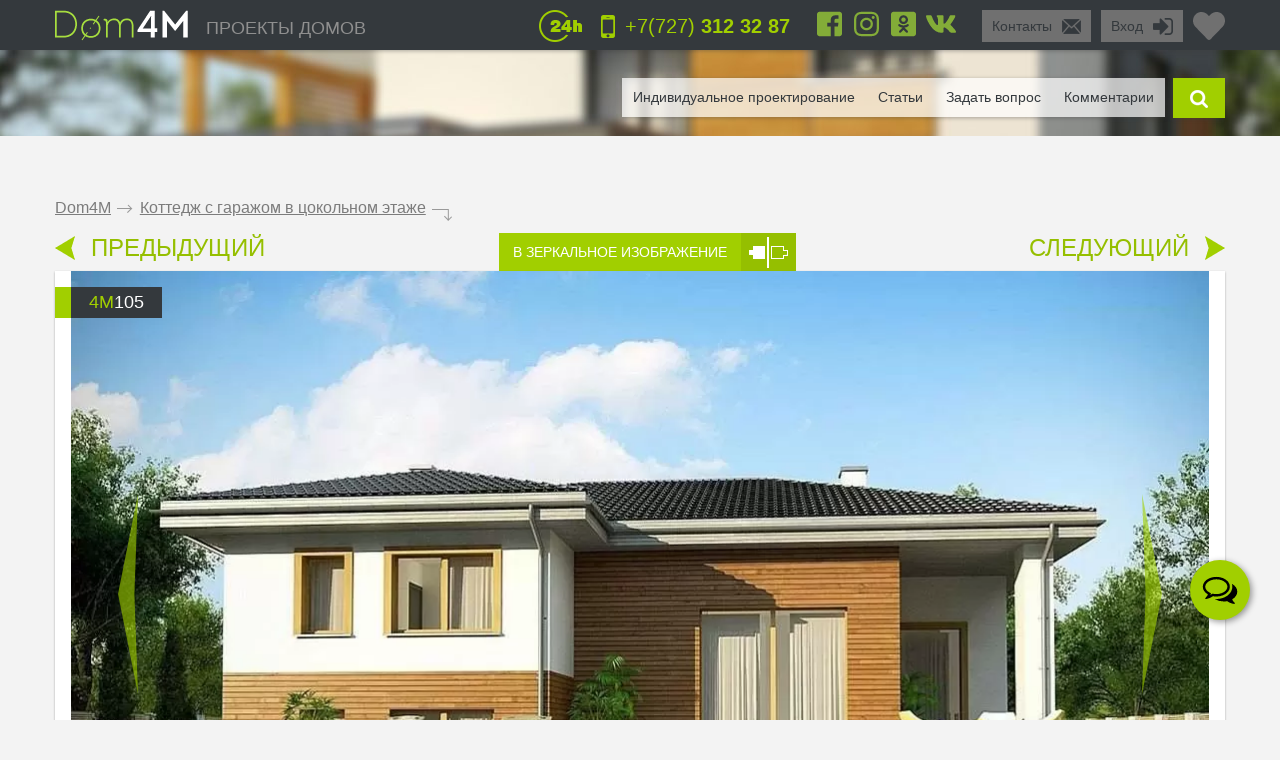

--- FILE ---
content_type: text/html; charset=UTF-8
request_url: https://dom4m.kz/kottedzh-s-garazhom-v-cokolnom-etazhe-kz-4M105/
body_size: 41879
content:
<!DOCTYPE html>
<html lang="ru">
<head>
<meta charset="utf-8" >
<base href="https://dom4m.kz/">
<title>Коттедж с гаражом в цокольном этаже | Архитектурная студия DOM4M Казахстан</title>
<link rel="shortcut icon" href="/favicon.ico" type="image/x-icon">
<link rel="icon" href="/favicon.ico" type="image/x-icon">
<!-- Chrome, Firefox OS and Opera -->
<meta name="theme-color" content="#34393d">
<!-- Windows Phone -->
<meta name="msapplication-navbutton-color" content="#34393d">
<!-- iOS Safari -->
<meta name="apple-mobile-web-app-capable" content="yes">
<meta name="apple-mobile-web-app-status-bar-style" content="black-translucent">


<meta property="og:title" content="Коттедж с гаражом в цокольном этаже | Архитектурная студия DOM4M Казахстан" >
<meta property="og:site_name" content="dom4m.kz">
<meta property="og:description" content="Дом с гаражом в цокольном этаже с возможностью индивидуального изменения по желанию заказчика. Заказать готовый проект в архитектурной компании DOM4M.">
<meta property="og:url" content="https://dom4m.kz/kottedzh-s-garazhom-v-cokolnom-etazhe-kz-4M105/" >
<meta property="og:image" content="https://dom4m.kz/photos/prjmain/img1792_34393_480p.jpg">
<meta property="og:image:width" content="100">
<meta property="og:image:height" content="100">

<!-- <script src="https://dom4m.kz/js/jquery-3.3.1.min.js"></script> -->

<link rel="stylesheet" type="text/css"   href="https://dom4m.kz/css/style2.min.css?v1612345631" />
<link rel="stylesheet" type="text/css"   href="https://dom4m.kz/css/project.min.css?v1611815208" />

<style>
.f1select,.f2select,.f6select,.f9select,.f10select,.f11select,#view{
    display: none;
}
</style>


<!-- <link href="/css/font-awesome.min.css" rel="stylesheet">

 -->
<link rel="canonical" href="https://dom4m.kz/kottedzh-s-garazhom-v-cokolnom-etazhe-kz-4M105/" ><meta name="description" content="Дом с гаражом в цокольном этаже с возможностью индивидуального изменения по желанию заказчика. Заказать готовый проект в архитектурной компании DOM4M." >
<meta name="keywords" content="" >
<meta http-equiv="Cache-control" content="public">
<meta name="viewport" content="width=device-width, initial-scale=1, maximum-scale=1">
<meta name="format-detection" content="telephone=no">
<meta http-equiv="x-rim-auto-match" content="none">

<meta name="yandex-verification" content="74d0d17fd33318d2" />

<!-- Google Tag Manager -->
<script>(function(w,d,s,l,i){w[l]=w[l]||[];w[l].push({'gtm.start':
new Date().getTime(),event:'gtm.js'});var f=d.getElementsByTagName(s)[0],
j=d.createElement(s),dl=l!='dataLayer'?'&l='+l:'';j.async=true;j.src=
'https://www.googletagmanager.com/gtm.js?id='+i+dl;f.parentNode.insertBefore(j,f);
})(window,document,'script','dataLayer','GTM-PZ8WWKD');</script>
<!-- End Google Tag Manager --><script>
  // dataLayer.push({'s_c_checker': 'e8955a05a12d96dc9e0cf86315c370e0'});
  // ga('set', 'userId', 'e8955a05a12d96dc9e0cf86315c370e0');
</script>

<!-- <style>
  #preloader {
  	z-index: 4000;
  	position: fixed;
  	left: 0;
  	top: 0;
  	right: 0;
  	bottom: 0;
    background-color:  #FFF;
  	background: url(/img/logo_preloader.jpg) #FFF no-repeat;  	background-position: center center;
  }
</style>
<noscript>
  <style>
  #preloader {
    display: none;
  }
</style>
</noscript>

<script>
document.addEventListener("DOMContentLoaded", function(event) {
  element = document.getElementById('preloader');
  element.style.display = 'none';
});
</script> -->

<!-- <script async defer src="https://dom4m.kz/js/all.min.js"></script> -->
<script src="https://dom4m.kz/js/jquery-2.1.4.min.js"></script>
</head>
<body data-s_c_checker="e8955a05a12d96dc9e0cf86315c370e0" data-user_utm_campaign="">
<div id="preloader"></div>

<!-- Google Tag Manager (noscript) -->
<noscript><iframe src="https://www.googletagmanager.com/ns.html?id=GTM-PZ8WWKD"
height="0" width="0" style="display:none;visibility:hidden"></iframe></noscript>
<!-- End Google Tag Manager (noscript) -->

<script>
  (function(i,s,o,g,r,a,m){i['GoogleAnalyticsObject']=r;i[r]=i[r]||function(){
  (i[r].q=i[r].q||[]).push(arguments)},i[r].l=1*new Date();a=s.createElement(o),
  m=s.getElementsByTagName(o)[0];a.async=1;a.src=g;m.parentNode.insertBefore(a,m)
  })(window,document,'script','https://www.google-analytics.com/analytics.js','ga');
 
  ga('create', 'UA-68690785-2', 'auto');
  ga('send', 'pageview');
 
</script>

<!-- Google tag (gtag.js) -->
<script async src="https://www.googletagmanager.com/gtag/js?id=G-V6N5NHZEFT"></script>
<script>
  window.dataLayer = window.dataLayer || [];
  function gtag(){dataLayer.push(arguments);}
  gtag('js', new Date());

  gtag('config', 'G-V6N5NHZEFT');
</script><div id="menu_left_bg"></div>
<div id="menu_left"><div class="menu_left_in">
<form action="/search/" method="get" enctype="application/x-www-form-urlencoded"><div class="searh_menu_l"><input class="smli" type="text" placeholder="Поиск по каталогам" name="s"><input class="smls" type="submit" value=""/></div></form>
<div class="select3">
<select id="f3" name="f3" class="f3select">
	<option value="0">Каталоги</option><option value="proekty-odnoetazhnyh-domov-kz" >1 этажные</option><option value="proekty-domov-s-mansardoj-kz" >Дома с мансардой</option><option value="proekty-dvuhetazhnyh-domov-kz" >2 этажные</option><option value="proekty-trehetazhnyh-domov-kz" >3 этажные</option><option value="proekty-osobnjakov" >Особняки</option><option value="proekty-sovremennyh-domov-kz" >Современные</option><option value="proekt-taunhausa" >Таун-хаус</option><option value="proekty-malogabaritnyh-domov" >Малогабаритные</option><option value="proekty-ban-i-saun-kz" >Бани</option><option value="proekty-garazhej" >Гаражи</option></select>
</div>
<div class="select3">
<select id="f4" name="f4" class="f4select">
	<option value="0">Навигация</option><option value="" >ПРОЕКТЫ ДОМОВ</option><option value="favorites/" >Избранное</option><option value="faq/" >Задать вопрос</option><option value="info/how-to-order/" >Как заказать</option><option value="info/rules/" >Правила</option><option value="articles/" >Статьи</option><option value="reviews/" >Отзывы</option><option value="contactus/" >Контакты</option></select>
</div>
  <div class="menu_l_i f3selects"><a href="/individualnoe-proektirovanie/">Индивидуальное проектирование</a></div>
<div class="menu_l_i f3selects"><a href="/contactus/">Контакты</a></div>
<div class="menu_l_i f3selects"><a class="openauth" href="#">Вход</a></div>
<div class="menu_l_i f3selects"><a href="/kottedzh-s-garazhom-v-cokolnom-etazhe-kz-4M105/?onlyfullscreen=1">Полная версия сайта</a></div></div></div>
<div id="searchbdiv"></div>
<div id="wind"></div>

<div id="topline" class="default">
<div id="menuline">
<div class="top_slide_down"></div>
<div id="menubutton" class="menubutton"></div>
<div id="menubutton_adp" class="menubutton"></div>
<div class="logo"><a href="https://dom4m.kz/"><img src="img/dom4mlogo.png" alt="dom4m" /></a></div>
<div class="logotext p592"><a href="https://dom4m.kz/">ПРОЕКТЫ ДОМОВ</a></div>

<a title="Перейти в избранное" href="/favorites/" class="fav_header" data-count="0">
  <svg width="1em" xmlns="http://www.w3.org/2000/svg" viewBox="0 0 512 512"><path d="M462.3 62.6C407.5 15.9 326 24.3 275.7 76.2L256 96.5l-19.7-20.3C186.1 24.3 104.5 15.9 49.7 62.6c-62.8 53.6-66.1 149.8-9.9 207.9l193.5 199.8c12.5 12.9 32.8 12.9 45.3 0l193.5-199.8c56.3-58.1 53-154.3-9.8-207.9z"/></svg>
  <!--<i class="fas fa-2x fa-heart"></i>--></a>

<ul class="greybox p340" id="enter">
  <li class="p750 title"><a href="#" onClick="return false;">Вход</a></li>
  <li class="ico"><a href="#" onClick="return false;"><img src="img/enter_ico.png" alt="" /></a></li>
</ul>
<ul class="greybox p592"><li class="p750 title"><a href="/contactus/" onClick="watcher_log('click','contactus','%2Fkottedzh-s-garazhom-v-cokolnom-etazhe-kz-4M105%2F');">Контакты</a></li><li class="ico"><a href="/contactus/" onClick="watcher_log('click','contactus','%2Fkottedzh-s-garazhom-v-cokolnom-etazhe-kz-4M105%2F');">
  <img src="img/contacts_ico.png" alt="contacts" /></a></li></ul>
<ul class="socialbox p1170">

  <li>
    <a href="https://www.facebook.com/DOM4M-%D0%BF%D1%80%D0%BE%D0%B5%D0%BA%D1%82%D1%8B-%D0%B4%D0%BE%D0%BC%D0%BE%D0%B2-%D0%B8-%D0%BA%D0%BE%D1%82%D1%82%D0%B5%D0%B4%D0%B6%D0%B5%D0%B9-%D0%B2-%D0%9A%D0%B0%D0%B7%D0%B0%D1%85%D1%81%D1%82%D0%B0%D0%BD%D0%B5-839711809479637/timeline/" target="_blank" rel="nofollow"><svg width="1em" xmlns="http://www.w3.org/2000/svg" viewBox="0 0 448 512"><path d="M448 80v352c0 26.5-21.5 48-48 48h-85.3V302.8h60.6l8.7-67.6h-69.3V192c0-19.6 5.4-32.9 33.5-32.9H384V98.7c-6.2-.8-27.4-2.7-52.2-2.7-51.6 0-87 31.5-87 89.4v49.9H184v67.6h60.9V480H48c-26.5 0-48-21.5-48-48V80c0-26.5 21.5-48 48-48h352c26.5 0 48 21.5 48 48z"/></svg></a>
  </li>
  
  <li>
    <a href="https://www.instagram.com/dom4m_ru/" target="_blank" rel="nofollow"><svg width="1em" xmlns="http://www.w3.org/2000/svg" viewBox="0 0 448 512"><path d="M224.1 141c-63.6 0-114.9 51.3-114.9 114.9s51.3 114.9 114.9 114.9S339 319.5 339 255.9 287.7 141 224.1 141zm0 189.6c-41.1 0-74.7-33.5-74.7-74.7s33.5-74.7 74.7-74.7 74.7 33.5 74.7 74.7-33.6 74.7-74.7 74.7zm146.4-194.3c0 14.9-12 26.8-26.8 26.8-14.9 0-26.8-12-26.8-26.8s12-26.8 26.8-26.8 26.8 12 26.8 26.8zm76.1 27.2c-1.7-35.9-9.9-67.7-36.2-93.9-26.2-26.2-58-34.4-93.9-36.2-37-2.1-147.9-2.1-184.9 0-35.8 1.7-67.6 9.9-93.9 36.1s-34.4 58-36.2 93.9c-2.1 37-2.1 147.9 0 184.9 1.7 35.9 9.9 67.7 36.2 93.9s58 34.4 93.9 36.2c37 2.1 147.9 2.1 184.9 0 35.9-1.7 67.7-9.9 93.9-36.2 26.2-26.2 34.4-58 36.2-93.9 2.1-37 2.1-147.8 0-184.8zM398.8 388c-7.8 19.6-22.9 34.7-42.6 42.6-29.5 11.7-99.5 9-132.1 9s-102.7 2.6-132.1-9c-19.6-7.8-34.7-22.9-42.6-42.6-11.7-29.5-9-99.5-9-132.1s-2.6-102.7 9-132.1c7.8-19.6 22.9-34.7 42.6-42.6 29.5-11.7 99.5-9 132.1-9s102.7-2.6 132.1 9c19.6 7.8 34.7 22.9 42.6 42.6 11.7 29.5 9 99.5 9 132.1s2.7 102.7-9 132.1z"/></svg>
      <!-- <i class="fab fa-2x fa-instagram"></i> -->
    </a>
  </li>  <li>
    <a href="https://www.odnoklassniki.ru/group/54416574185475" target="_blank" rel="nofollow"><svg width="1em" xmlns="http://www.w3.org/2000/svg" viewBox="0 0 448 512"><path d="M184.2 177.1c0-22.1 17.9-40 39.8-40s39.8 17.9 39.8 40c0 22-17.9 39.8-39.8 39.8s-39.8-17.9-39.8-39.8zM448 80v352c0 26.5-21.5 48-48 48H48c-26.5 0-48-21.5-48-48V80c0-26.5 21.5-48 48-48h352c26.5 0 48 21.5 48 48zm-305.1 97.1c0 44.6 36.4 80.9 81.1 80.9s81.1-36.2 81.1-80.9c0-44.8-36.4-81.1-81.1-81.1s-81.1 36.2-81.1 81.1zm174.5 90.7c-4.6-9.1-17.3-16.8-34.1-3.6 0 0-22.7 18-59.3 18s-59.3-18-59.3-18c-16.8-13.2-29.5-5.5-34.1 3.6-7.9 16.1 1.1 23.7 21.4 37 17.3 11.1 41.2 15.2 56.6 16.8l-12.9 12.9c-18.2 18-35.5 35.5-47.7 47.7-17.6 17.6 10.7 45.8 28.4 28.6l47.7-47.9c18.2 18.2 35.7 35.7 47.7 47.9 17.6 17.2 46-10.7 28.6-28.6l-47.7-47.7-13-12.9c15.5-1.6 39.1-5.9 56.2-16.8 20.4-13.3 29.3-21 21.5-37z"/></svg>
      <!-- <i class="fab fa-2x fa-odnoklassniki-square"></i> -->
    </a>
  </li>
      <li>
    <a href="https://vk.com/public96939771" target="_blank" rel="nofollow"><svg width="1em" xmlns="http://www.w3.org/2000/svg" viewBox="0 0 576 512"><path d="M545 117.7c3.7-12.5 0-21.7-17.8-21.7h-58.9c-15 0-21.9 7.9-25.6 16.7 0 0-30 73.1-72.4 120.5-13.7 13.7-20 18.1-27.5 18.1-3.7 0-9.4-4.4-9.4-16.9V117.7c0-15-4.2-21.7-16.6-21.7h-92.6c-9.4 0-15 7-15 13.5 0 14.2 21.2 17.5 23.4 57.5v86.8c0 19-3.4 22.5-10.9 22.5-20 0-68.6-73.4-97.4-157.4-5.8-16.3-11.5-22.9-26.6-22.9H38.8c-16.8 0-20.2 7.9-20.2 16.7 0 15.6 20 93.1 93.1 195.5C160.4 378.1 229 416 291.4 416c37.5 0 42.1-8.4 42.1-22.9 0-66.8-3.4-73.1 15.4-73.1 8.7 0 23.7 4.4 58.7 38.1 40 40 46.6 57.9 69 57.9h58.9c16.8 0 25.3-8.4 20.4-25-11.2-34.9-86.9-106.7-90.3-111.5-8.7-11.2-6.2-16.2 0-26.2.1-.1 72-101.3 79.4-135.6z"/></svg>
      <!-- <i class="fab fa-2x fa-vk"></i> -->
    </a>
  </li>  </ul>

<ul class="phone"><li class="ico"><a href="#callback" class="popupbox" onclick="watcher_log('click','callback','%2Fkottedzh-s-garazhom-v-cokolnom-etazhe-kz-4M105%2F');"><img src="img/phone_ico.png" alt="phone" /></a></li><li class="title p970">
<a href="#callback" class="popupbox" onclick="watcher_log('click','callback','%2Fkottedzh-s-garazhom-v-cokolnom-etazhe-kz-4M105%2F');">+7(727)<strong> 312 32 87</strong></a></li></ul><ul class="i24 p480"><li class="ico"><img src="img/24_ico.png" alt="" /></li></ul>
<div class="hide">
<div id="buy1click_popup">
    <div class="ask askmain">
    <div class="text_top">

      <div class="prj_button_buy1click_text">
        <p>Для заказа оставьте свой номер телефона. Все данные менеджер уточнит во время звонка.</p>
      </div>
      <div class="prj_button_getsizes_text">
        <p>Для получения размеров оставьте свои контакты и мы вам отправим информацию в любой удобный для вас мессенджер</p>
      </div>


    </div>
    <div class="title buy1click_title">Заказать звонок</div>
    <div class="title getsizes_title">Получить размеры помещений</div>
    <form method="post" class="aform contactus">
    <div class="form">
    <input type="text" name="cphone" class="phonemask" required placeholder="Ваш телефон*" />
    <input type="text" name="cname" placeholder="Ваше имя, фамилия" />
    <input type="text" name="cemail" placeholder="Ваш E-mail" />
    <input type="hidden" id="cwhen" name="cwhen" class="callwhen" value=""  />
    <a href="#" class="checkl-a act hide" onclick="$(this).toggleClass('act'); return false;"><span class="to">&nbsp;</span></a><span class="t hide">С <a href="/info/agreement/" tabindex="-1" target="_blank">договором</a> согласен
</span>
  </div>
    <ul class="moreabout bbg"><li class="t"><a id="buy1click_popup_send_button" href="#" onclick="submit_phone('buy1click_popup'); return false;">отправить</a></li><li class="ico"><a href="#" id="buy1click_popup_send_button_arrow"  onclick="submit_phone('buy1click_popup'); return false;"></a></li></ul>
  </form>
  <div class="info">Компания гарантирует полную конфиденциальность введенной вами информации</div>
    </div>
    <div class="ask ask1 hide"><div class="title">Спасибо за Ваш запрос! В ближайшее время с Вами свяжется Наш менеджер.</div></div>
  </div>

  <div id="commimgnoupload">
  	<div class="text_middle">Загрузка фотографий доступна только для <a class="openauth" href="#">авторизированных</a> пользователей!
</div>
  </div>
  <div id="callback">
    <div class="ask askmain">
    <div class="text_top">
     Если вы с мобильного телефона, просто нажмите на телефон:           <div><a onClick="watcher_log('click','tocall','%2Fkottedzh-s-garazhom-v-cokolnom-etazhe-kz-4M105%2F');"
     href="tel:+77273123287">+7(727)<strong> 312 32 87</strong></a></div>
            </div>
    <div class="title">Заказать обратный звонок</div>
    <div class="info">Компания гарантирует полную конфиденциальность введенной вами информации</div>
    <form method="post" class="aform contactus">
    <div class="form">
    <input type="text" name="cphone" required class="phonemask" placeholder="Ваш телефон*" />
    <input type="text" name="cname" placeholder="Ваше имя, фамилия" />
    <input type="text" name="cemail" placeholder="Ваш E-mail" />
    <input type="text" name="cwhen" class="callwhen" placeholder="Комментарий" />
    <a href="#" class="checkl-a act" onclick="$(this).toggleClass('act'); return false;"><span class="to">&nbsp;</span></a><span class="t">С <a href="/info/rules/" rel="nofollow" target="_blank">правилами</a> ознакомлен(а)
</span>
    </div>
    <ul class="moreabout bbg" id="callback_popup_send_button">
      <li class="t"><a href="#" onclick="submit_phone('callback'); return false;">отправить</a></li>
      <li class="ico"><a href="#"  onclick="submit_phone('callback'); return false;"></a></li></ul>

    </form>
    </div>
    <div class="ask ask1 hide"><div class="title">Спасибо за Ваш запрос! В ближайшее время с Вами свяжется Наш менеджер.</div><div class="info">
      <!-- <a href="javascript:void(0);" onclick="$('#callback .ask1 , #callback .askmain').toggleClass('hide'); ">Вы можете заказать еще звонок</a> -->
      <a href="#callback" class="popupbox" onclick="$('#callback .ask1 , #callback .askmain').toggleClass('hide'); ">Вы можете заказать еще звонок</a>
    </div></div>
  </div>
</div>
<div id="menuover">
  <a class="closemenu_x" href="#"><i class="fas fa-times"></i></a>
<ul id="searchdiv"><li id="menuli"><ul id="menu">

  <!-- <li>
    <a href="/favorites/"rel="nofollow">Избранное</a>
  </li>
 -->
      <li><a href="/individualnoe-proektirovanie/">Индивидуальное проектирование</a></li>
    
  <li><a href="/articles/">Статьи</a></li>

  <li><a href="/faq/"  onClick="watcher_log('click','faq','%2Fkottedzh-s-garazhom-v-cokolnom-etazhe-kz-4M105%2F');" rel="nofollow">Задать вопрос</a></li>

  <li>
    <a href="#" onClick="showcomm=1; setTimeout(function() {$('a#tab3').click();}, 200); $('html,body').animate({scrollTop: $('#tab3').offset().top - $('#topline').height()*3}, 500); return false;" rel="nofollow">Комментарии</a>

  </li></ul></li>

  <li class="slide" id="slide">

    <form id="searchform" method="get" enctype="application/x-www-form-urlencoded" action="/search/">

      <div id="searchdivinp">

        <input class="sinp" type="text" name="s" placeholder="введите номер или описание проекта" onKeyUp="searchmain($(this).val())" />

        <input class="ssubmit" value="найти" type="submit">

      </div>

      <div id="searchecho"></div>

    </form>

  </li>

  <li class="ico"><a href="javascript:void(0);" id="searchb"></a></li>

</ul>
</div>

</div>
</div>

<div id="authdiv" class="hided">

<!-- REG DIV START -->
<div id="regblock" class="hide">
<form id="regform" class="lform" method="post" enctype="multipart/form-data" onSubmit="if(!$('#regrules').hasClass('act')){  $('.regrulestd').addClass('err'); return false;}else{ $('.regrulestd').removeClass('err');} if( $('#rpass').val() == $('#rpass2').val() &&  $('#rpass').val().length > 2  ){ $('#rpass, #rpass2').removeClass('err'); } else { $('#rpass, #rpass2').addClass('err'); return false;  }">
  <input type="hidden" name="gctoken" value="" id="regform_gctoken">
<table>
<tr>
	<td><input type="text" name="rmail" pattern="[^ @]+@[^ @]+.[a-z]+" placeholder="E-mail" required></td>
	<td><input type="text" name="rname" placeholder="Имя"></td>
	<td><input type="text" name="rphone" class="phonemask" placeholder="Телефон"></td>
    <td class="regsubmit"><input type="submit" name="regsayt" class="regsubmitb"  value="Зарегистрироваться">
    </td>
</tr>
<tr>
	<td><input type="password" id="rpass" name="rpass" placeholder="Пароль" required></td>
	<td><input type="password" id="rpass2" name="rpass2" placeholder="Пароль ещё раз" required></td>
	<td class="regrulestd"><a href="#" id="regrules" class="checkl-a" onclick=" $(this).toggleClass('act'); return false;"><span class="to">&nbsp;</span></a><span class="t">С <a href="/info/rules/" rel="nofollow" target="_blank">правилами</a> ознакомлен(а)
</span></td>
    <td><a href="#" onClick="$('#regblock, #enterblock').toggleClass('hide'); return false">Авторизация</a></td>
</tr>
</table>
</form>

</div>
<!-- REG DIV END -->
<div id="enterblock">

<div class="authinfo">Авторизация нужна для сохраниения Вашего "<a href="/favorites/" rel="nofollow">Избранного</a>".
</div>
<div class="authdivin">
    <div class="socauthdivall">
        <div class="autht">Войти через:</div>

        <div class="socauthdiv_new">
          <a href='https://accounts.google.com/o/oauth2/auth?response_type=code&access_type=online&client_id=178576509670-ce8hfkv07vagj1jrs9g9tbjbb31fleu2.apps.googleusercontent.com&redirect_uri=https%3A%2F%2Fdom4m.kz%2Fgauth.php&state&scope=https%3A%2F%2Fwww.googleapis.com%2Fauth%2Fuserinfo.email%20https%3A%2F%2Fwww.googleapis.com%2Fauth%2Fuserinfo.profile&approval_prompt=auto'><svg width="1em" xmlns="http://www.w3.org/2000/svg" viewBox="0 0 488 512"><path d="M488 261.8C488 403.3 391.1 504 248 504 110.8 504 0 393.2 0 256S110.8 8 248 8c66.8 0 123 24.5 166.3 64.9l-67.5 64.9C258.5 52.6 94.3 116.6 94.3 256c0 86.5 69.1 156.6 153.7 156.6 98.2 0 135-70.4 140.8-106.9H248v-85.3h236.1c2.3 12.7 3.9 24.9 3.9 41.4z"/></svg></a>
          <a href="https://www.facebook.com/v3.3/dialog/oauth?client_id=2441276525924808&redirect_uri=https://dom4m.kz/gauth.php&state=fb&response_type=code&scope=public_profile,email"><svg width="1em" xmlns="http://www.w3.org/2000/svg" viewBox="0 0 448 512"><path d="M448 80v352c0 26.5-21.5 48-48 48h-85.3V302.8h60.6l8.7-67.6h-69.3V192c0-19.6 5.4-32.9 33.5-32.9H384V98.7c-6.2-.8-27.4-2.7-52.2-2.7-51.6 0-87 31.5-87 89.4v49.9H184v67.6h60.9V480H48c-26.5 0-48-21.5-48-48V80c0-26.5 21.5-48 48-48h352c26.5 0 48 21.5 48 48z"></path></svg></a>
        </div>

    </div>

	<div class="authdivall">
    <form id="authform" class="lform" method="post" enctype="multipart/form-data">
    <input type="hidden" name="authgo" value="go">
    <div class="autht">Вход:</div>
    <input type="text" name="name" placeholder="E-mail..." /> <input type="password" name="pasword" placeholder="Пароль..." />
    <ul class="moreabout bbg"><li class="t"><a onclick="$('#authform').submit(); return false;" href="#">Вход</a></li><li class="ico"><a onclick="$('#authform').submit(); return false;" href="#"></a></li></ul>
    <input type="submit" style="position: absolute; left: -9999px; width: 1px; height: 1px;"  tabindex="-1" />
    </form>
        <a href="#" onClick="$('#regblock, #enterblock').toggleClass('hide'); return false">Зарегистрироваться</a>
    </div>
  </div>
</div>
</div>
<div class="menuunderline  ">
</div>

<div id="page">
  


<div id="firmid" style="display:none;">1</div> <!-- need firmid -->
<div id="prjid" style="display:none;">1792</div> <!-- need prjid -->
<ul class="crumbs">
<li><a href="/">Dom4M</a></li>
<li class="crumbs_to">.</li>
<li><a href="kottedzh-s-garazhom-v-cokolnom-etazhe-kz-4M105/">Коттедж с гаражом в цокольном этаже</a></li>
<li class="crumbs_end">.</li>
</ul>

<div class="share_adp_div">
<ul class="share share_adp">
<li class="all"><a href="#" onclick="return false;"></a></li>
<li class="fb"><a onclick="fbshare('http://dom4m.kz/kottedzh-s-garazhom-v-cokolnom-etazhe-kz-4M105/','1792'); return false;" href="#"></a></li>
<li class="gp"><a onclick="gpshare('http://dom4m.kz/kottedzh-s-garazhom-v-cokolnom-etazhe-kz-4M105/','1792'); return false;" href="#"></a></li>
<!--<li class="vk"><a onclick="vkshare('http://dom4m.kz/kottedzh-s-garazhom-v-cokolnom-etazhe-kz-4M105/','1792'); return false;" href="#"></a></li>
<li class="ok"><a onclick="okshare('http://dom4m.kz/kottedzh-s-garazhom-v-cokolnom-etazhe-kz-4M105/','1792'); return false;" href="#"></a></li>-->
<li class="in"><a onclick="twshare('http://dom4m.kz/kottedzh-s-garazhom-v-cokolnom-etazhe-kz-4M105/','1792','Коттедж с гаражом в цокольном этаже','dom4m.kz'); return false;" href="#"></a></li>
</ul></div>

<div class="contols">
<ul class="larrow"><li class="i"><a href="https://dom4m.kz/proekt-stilnogo-osobnyaka-s-garazhom-i-balkonom-kz-4M3097/"></a></li>
  <li class="t"><a href="https://dom4m.kz/proekt-stilnogo-osobnyaka-s-garazhom-i-balkonom-kz-4M3097/">ПРЕДЫДУЩИЙ</a></li></ul>
<ul class="mirror"><li class="t"><a href="/kottedzh-s-garazhom-v-cokolnom-etazhe-kz-4M105/?mirror=1">В ЗЕРКАЛЬНОЕ ИЗОБРАЖЕНИЕ</a></li>
  <li class="i"><a href="https://dom4m.kz/kottedzh-s-garazhom-v-cokolnom-etazhe-kz-4M105/?mirror=1"></a></li></ul>
<ul class="rarrow"><li class="t"><a href="/proekt-odnoetazhnogo-kottedzha-v-evropeyskom-stile-s-garazhom-kz-4M579/">СЛЕДУЮЩИЙ</a></li>
  <li class="i"><a href="https://dom4m.kz/proekt-odnoetazhnogo-kottedzha-v-evropeyskom-stile-s-garazhom-kz-4M579/"></a></li></ul></div>

<div class="visualbox">
<ul class="prjid"><li class="art"><span>4m</span>105</li></ul>
<!--
<ul class="prjaction"><li class="action">акция</li></ul>
-->

<div class="prjpage_img_vslider"><ul id="vslider" >
<li class="sl"><a class="goimg prjpage_img" rel="goimg" href="https://dom4m.kz/photos/prjmain/img1792_34393_1170p.jpg">


<picture>
   <source srcset="https://dom4m.kz/photos/prjmain/img1792_34393_480p.webp 450w,
     https://dom4m.kz/photos/prjmain/img1792_34393_1170s1.webp 850w,
     https://dom4m.kz/photos/prjmain/img1792_34393_1170p.webp 1140w"
          type="image/webp"
          sizes="100vw">
  <source srcset="https://dom4m.kz/photos/prjmain/img1792_34393_480p.jpg 450w,
    https://dom4m.kz/photos/prjmain/img1792_34393_1170s1.jpg 850w,
    https://dom4m.kz/photos/prjmain/img1792_34393_1170p.jpg 1140w"
           sizes="100vw"
           type="image/jpeg">
  <img loading="lazy" src="https://dom4m.kz/photos/prjmain/img1792_34393_120p.jpg" alt="Коттедж с гаражом в цокольном этаже">
</picture>

<!--
  <img
  srcset="https://dom4m.kz/photos/prjmain/img1792_34393_480p.jpg 450w,
    https://dom4m.kz/photos/prjmain/img1792_34393_1170s1.jpg 750w,
    https://dom4m.kz/photos/prjmain/img1792_34393_1170p.jpg 1140w,"
  sizes="100vw"
   src="https://dom4m.kz/photos/prjmain/img1792_34393_1170p.jpg" alt="Коттедж с гаражом в цокольном этаже"  />
-->



</a></li>
<li class="sl"><a class="goimg prjpage_img" rel="goimg" href="https://dom4m.kz/photos/prjmain/img1792_34389_1170p.jpg">


<picture>
   <source srcset="https://dom4m.kz/photos/prjmain/img1792_34389_480p.webp 450w,
     https://dom4m.kz/photos/prjmain/img1792_34389_1170s1.webp 850w,
     https://dom4m.kz/photos/prjmain/img1792_34389_1170p.webp 1140w"
          type="image/webp"
          sizes="100vw">
  <source srcset="https://dom4m.kz/photos/prjmain/img1792_34389_480p.jpg 450w,
    https://dom4m.kz/photos/prjmain/img1792_34389_1170s1.jpg 850w,
    https://dom4m.kz/photos/prjmain/img1792_34389_1170p.jpg 1140w"
           sizes="100vw"
           type="image/jpeg">
  <img loading="lazy" src="https://dom4m.kz/photos/prjmain/img1792_34389_120p.jpg" alt="Коттедж с гаражом в цокольном этаже">
</picture>

<!--
  <img
  srcset="https://dom4m.kz/photos/prjmain/img1792_34389_480p.jpg 450w,
    https://dom4m.kz/photos/prjmain/img1792_34389_1170s1.jpg 750w,
    https://dom4m.kz/photos/prjmain/img1792_34389_1170p.jpg 1140w,"
  sizes="100vw"
   src="https://dom4m.kz/photos/prjmain/img1792_34389_1170p.jpg" alt="Коттедж с гаражом в цокольном этаже"  />
-->



</a></li>
<li class="sl"><a class="goimg prjpage_img" rel="goimg" href="https://dom4m.kz/photos/prjmain/img1792_34391_1170p.jpg">


<picture>
   <source srcset="https://dom4m.kz/photos/prjmain/img1792_34391_480p.webp 450w,
     https://dom4m.kz/photos/prjmain/img1792_34391_1170s1.webp 850w,
     https://dom4m.kz/photos/prjmain/img1792_34391_1170p.webp 1140w"
          type="image/webp"
          sizes="100vw">
  <source srcset="https://dom4m.kz/photos/prjmain/img1792_34391_480p.jpg 450w,
    https://dom4m.kz/photos/prjmain/img1792_34391_1170s1.jpg 850w,
    https://dom4m.kz/photos/prjmain/img1792_34391_1170p.jpg 1140w"
           sizes="100vw"
           type="image/jpeg">
  <img loading="lazy" src="https://dom4m.kz/photos/prjmain/img1792_34391_120p.jpg" alt="Коттедж с гаражом в цокольном этаже">
</picture>

<!--
  <img
  srcset="https://dom4m.kz/photos/prjmain/img1792_34391_480p.jpg 450w,
    https://dom4m.kz/photos/prjmain/img1792_34391_1170s1.jpg 750w,
    https://dom4m.kz/photos/prjmain/img1792_34391_1170p.jpg 1140w,"
  sizes="100vw"
   src="https://dom4m.kz/photos/prjmain/img1792_34391_1170p.jpg" alt="Коттедж с гаражом в цокольном этаже"  />
-->



</a></li>
<li class="sl"><a class="goimg prjpage_img" rel="goimg" href="https://dom4m.kz/photos/prjmain/img1792_34390_1170p.jpg">


<picture>
   <source srcset="https://dom4m.kz/photos/prjmain/img1792_34390_480p.webp 450w,
     https://dom4m.kz/photos/prjmain/img1792_34390_1170s1.webp 850w,
     https://dom4m.kz/photos/prjmain/img1792_34390_1170p.webp 1140w"
          type="image/webp"
          sizes="100vw">
  <source srcset="https://dom4m.kz/photos/prjmain/img1792_34390_480p.jpg 450w,
    https://dom4m.kz/photos/prjmain/img1792_34390_1170s1.jpg 850w,
    https://dom4m.kz/photos/prjmain/img1792_34390_1170p.jpg 1140w"
           sizes="100vw"
           type="image/jpeg">
  <img loading="lazy" src="https://dom4m.kz/photos/prjmain/img1792_34390_120p.jpg" alt="Коттедж с гаражом в цокольном этаже">
</picture>

<!--
  <img
  srcset="https://dom4m.kz/photos/prjmain/img1792_34390_480p.jpg 450w,
    https://dom4m.kz/photos/prjmain/img1792_34390_1170s1.jpg 750w,
    https://dom4m.kz/photos/prjmain/img1792_34390_1170p.jpg 1140w,"
  sizes="100vw"
   src="https://dom4m.kz/photos/prjmain/img1792_34390_1170p.jpg" alt="Коттедж с гаражом в цокольном этаже"  />
-->



</a></li>
<li class="sl"><a class="goimg prjpage_img" rel="goimg" href="https://dom4m.kz/photos/prjmain/img1792_34392_1170p.jpg">


<picture>
   <source srcset="https://dom4m.kz/photos/prjmain/img1792_34392_480p.webp 450w,
     https://dom4m.kz/photos/prjmain/img1792_34392_1170s1.webp 850w,
     https://dom4m.kz/photos/prjmain/img1792_34392_1170p.webp 1140w"
          type="image/webp"
          sizes="100vw">
  <source srcset="https://dom4m.kz/photos/prjmain/img1792_34392_480p.jpg 450w,
    https://dom4m.kz/photos/prjmain/img1792_34392_1170s1.jpg 850w,
    https://dom4m.kz/photos/prjmain/img1792_34392_1170p.jpg 1140w"
           sizes="100vw"
           type="image/jpeg">
  <img loading="lazy" src="https://dom4m.kz/photos/prjmain/img1792_34392_120p.jpg" alt="Коттедж с гаражом в цокольном этаже">
</picture>

<!--
  <img
  srcset="https://dom4m.kz/photos/prjmain/img1792_34392_480p.jpg 450w,
    https://dom4m.kz/photos/prjmain/img1792_34392_1170s1.jpg 750w,
    https://dom4m.kz/photos/prjmain/img1792_34392_1170p.jpg 1140w,"
  sizes="100vw"
   src="https://dom4m.kz/photos/prjmain/img1792_34392_1170p.jpg" alt="Коттедж с гаражом в цокольном этаже"  />
-->



</a></li></ul> </div><ul id="vslider-pager-ul" class="p1024"><li class="pleft"><a onclick="slpager.goToPrevSlide(); return false;" href="#"></a></li><li class="pcenter"><div id="vslider-pager"><a id="thumb0" onclick="slider.goToSlide(0);$('.slp').removeClass('act');  $(this).addClass('act'); return false;" class="slp" href="#">
          <img loading="lazy" style="max-width:110px;" alt="" src="https://dom4m.kz/photos/prjmain/img1792_34393_480p.jpg"/></a><a id="thumb1" onclick="slider.goToSlide(1);$('.slp').removeClass('act');  $(this).addClass('act'); return false;" class="slp" href="#">
          <img loading="lazy" style="max-width:110px;" alt="" src="https://dom4m.kz/photos/prjmain/img1792_34389_480p.jpg"/></a><a id="thumb2" onclick="slider.goToSlide(2);$('.slp').removeClass('act');  $(this).addClass('act'); return false;" class="slp" href="#">
          <img loading="lazy" style="max-width:110px;" alt="" src="https://dom4m.kz/photos/prjmain/img1792_34391_480p.jpg"/></a><a id="thumb3" onclick="slider.goToSlide(3);$('.slp').removeClass('act');  $(this).addClass('act'); return false;" class="slp" href="#">
          <img loading="lazy" style="max-width:110px;" alt="" src="https://dom4m.kz/photos/prjmain/img1792_34390_480p.jpg"/></a><a id="thumb4" onclick="slider.goToSlide(4);$('.slp').removeClass('act');  $(this).addClass('act'); return false;" class="slp" href="#">
          <img loading="lazy" style="max-width:110px;" alt="" src="https://dom4m.kz/photos/prjmain/img1792_34392_480p.jpg"/></a></div></li><li class="pright"><a onclick="slpager.goToNextSlide(); return false;" href="#"></a></li></ul></div>


<ul class="prjmenu"> <!--                                PRJMENU                                    -->
<li class="price"><span class="gb">Цена</span><span class="pr">445 400</span><span class="grn">тг  </span>
</li>
<li class="buy">
  <a id="buy_button" onClick="watcher_log('click','buy','1792');" class="buyb" href="/buy/z176877641224/kottedzh-s-garazhom-v-cokolnom-etazhe-kz-4M105/0/">ЗАКАЗАТЬ</a>
</li>

<li class="buy">
  <a id="buy1click_button" onClick="$('#buy1click_popup #cwhen').val('Заказываю звонок с проекта 4M105'); $('#buy1click_popup .ask1').addClass('hide'); $('#buy1click_popup').removeClass('getsizes');$('#buy1click_popup_send_button,#buy1click_popup_send_button_arrow').attr('class','buy1click_form_submit'); $('#buy1click_popup .askmain').removeClass('hide'); watcher_log('click','prj_button_buy1click','1792'); return false;"  class="buyb in1click popupbox" href="#buy1click_popup">Заказать звонок</a>
</li>
<li>
  <a class="fav-heart " title="В избранное" onclick="favorites(1792,0); $(this).toggleClass('act'); return false;"  href="#">
    <svg xmlns="http://www.w3.org/2000/svg" viewBox="0 0 512 512"><path d="M462.3 62.6C407.5 15.9 326 24.3 275.7 76.2L256 96.5l-19.7-20.3C186.1 24.3 104.5 15.9 49.7 62.6c-62.8 53.6-66.1 149.8-9.9 207.9l193.5 199.8c12.5 12.9 32.8 12.9 45.3 0l193.5-199.8c56.3-58.1 53-154.3-9.8-207.9z"/></svg>
    <!-- <i class="fas fa-heart fa-2x"></i> -->
  </a>
  <a class="go_to_fav" title="Перейти в избранное" href="/favorites/">
    <svg xmlns="http://www.w3.org/2000/svg" viewBox="0 0 576 512"><path d="M448 241.823V464c0 26.51-21.49 48-48 48H48c-26.51 0-48-21.49-48-48V112c0-26.51 21.49-48 48-48h339.976c10.691 0 16.045 12.926 8.485 20.485l-24 24a12.002 12.002 0 0 1-8.485 3.515H54a6 6 0 0 0-6 6v340a6 6 0 0 0 6 6h340a6 6 0 0 0 6-6V265.823c0-3.183 1.264-6.235 3.515-8.485l24-24c7.559-7.56 20.485-2.206 20.485 8.485zM564 0H428.015c-10.658 0-16.039 12.93-8.485 20.485l48.187 48.201-272.202 272.202c-4.686 4.686-4.686 12.284 0 16.971l22.627 22.627c4.687 4.686 12.285 4.686 16.971 0l272.201-272.201 48.201 48.192c7.513 7.513 20.485 2.235 20.485-8.485V12c0-6.627-5.373-12-12-12z"/></svg>
    <!-- <i class="far fa-2x fa-external-link-alt"></i></a> -->
</li>
<!-- <li class="favorites">
  <div class="check"><a onclick="favorites(1792,0); $(this).toggleClass('act'); return false;" class="check-a" href="#">
    <span class="to">В избранное</span>
  </a></div>
  <div class="link"><a href="/favorites/">перейти в избранное</a></div>
</li> -->

<li class="print"><a href="#print"></a></li>
<li class="shareli">
  <ul class="share">

    <!-- <li class="all"><a href="#" onclick="return false;"></a></li> -->
    <li><svg xmlns="http://www.w3.org/2000/svg" viewBox="0 0 448 512"><path d="M400 32H48C21.49 32 0 53.49 0 80v352c0 26.51 21.49 48 48 48h352c26.51 0 48-21.49 48-48V80c0-26.51-21.49-48-48-48zm-6 400H54a6 6 0 0 1-6-6V86a6 6 0 0 1 6-6h340a6 6 0 0 1 6 6v340a6 6 0 0 1-6 6zm-58-96c0 26.51-21.49 48-48 48s-48-21.49-48-48c0-2.007.138-3.981.377-5.923l-69.131-34.565A47.768 47.768 0 0 1 144 304c-26.51 0-48-21.49-48-48s21.49-48 48-48a47.762 47.762 0 0 1 27.246 8.489l69.131-34.565A48.461 48.461 0 0 1 240 176c0-26.51 21.49-48 48-48s48 21.49 48 48-21.49 48-48 48c-12.941 0-24.677-5.131-33.31-13.457l-64.54 32.27a47.935 47.935 0 0 1 0 26.374l64.54 32.27C263.323 293.13 275.059 288 288 288c26.51 0 48 21.49 48 48z"/></svg>
      <!-- <i class="far fa-share-alt-square fa-2x"></i> -->
    </li>
    <!-- class="fb" -->
    <li>
      <a onclick="fbshare('https://dom4m.kz/kottedzh-s-garazhom-v-cokolnom-etazhe-kz-4M105/','1792'); return false;" href="#">
        <svg xmlns="http://www.w3.org/2000/svg" viewBox="0 0 448 512"><path d="M448 80v352c0 26.5-21.5 48-48 48h-85.3V302.8h60.6l8.7-67.6h-69.3V192c0-19.6 5.4-32.9 33.5-32.9H384V98.7c-6.2-.8-27.4-2.7-52.2-2.7-51.6 0-87 31.5-87 89.4v49.9H184v67.6h60.9V480H48c-26.5 0-48-21.5-48-48V80c0-26.5 21.5-48 48-48h352c26.5 0 48 21.5 48 48z"/></svg>
        <!-- <i class="fab fa-2x fa-facebook-square"></i> -->
      </a>
    </li>
    <li>
      <a onclick="pinterest_share('https://dom4m.kz/kottedzh-s-garazhom-v-cokolnom-etazhe-kz-4M105//','1792','Коттедж с гаражом в цокольном этаже',
        'https://dom4m.kz/photos/prjmain/img1792_34393_1170p.jpg');
        return false;" href="#">
        <svg xmlns="http://www.w3.org/2000/svg" viewBox="0 0 448 512"><path d="M448 80v352c0 26.5-21.5 48-48 48H154.4c9.8-16.4 22.4-40 27.4-59.3 3-11.5 15.3-58.4 15.3-58.4 8 15.3 31.4 28.2 56.3 28.2 74.1 0 127.4-68.1 127.4-152.7 0-81.1-66.2-141.8-151.4-141.8-106 0-162.2 71.1-162.2 148.6 0 36 19.2 80.8 49.8 95.1 4.7 2.2 7.1 1.2 8.2-3.3.8-3.4 5-20.1 6.8-27.8.6-2.5.3-4.6-1.7-7-10.1-12.3-18.3-34.9-18.3-56 0-54.2 41-106.6 110.9-106.6 60.3 0 102.6 41.1 102.6 99.9 0 66.4-33.5 112.4-77.2 112.4-24.1 0-42.1-19.9-36.4-44.4 6.9-29.2 20.3-60.7 20.3-81.8 0-53-75.5-45.7-75.5 25 0 21.7 7.3 36.5 7.3 36.5-31.4 132.8-36.1 134.5-29.6 192.6l2.2.8H48c-26.5 0-48-21.5-48-48V80c0-26.5 21.5-48 48-48h352c26.5 0 48 21.5 48 48z"/></svg>
        <!-- <i class="fab fa-2x fa-pinterest-square"></i> -->
      </a>
    </li>
    <li><a onclick="twshare('https://dom4m.kz/kottedzh-s-garazhom-v-cokolnom-etazhe-kz-4M105/','1792','Коттедж с гаражом в цокольном этаже','dom4m.kz'); return false;" href="#">
      <svg xmlns="http://www.w3.org/2000/svg" viewBox="0 0 448 512"><path d="M400 32H48C21.5 32 0 53.5 0 80v352c0 26.5 21.5 48 48 48h352c26.5 0 48-21.5 48-48V80c0-26.5-21.5-48-48-48zm-48.9 158.8c.2 2.8.2 5.7.2 8.5 0 86.7-66 186.6-186.6 186.6-37.2 0-71.7-10.8-100.7-29.4 5.3.6 10.4.8 15.8.8 30.7 0 58.9-10.4 81.4-28-28.8-.6-53-19.5-61.3-45.5 10.1 1.5 19.2 1.5 29.6-1.2-30-6.1-52.5-32.5-52.5-64.4v-.8c8.7 4.9 18.9 7.9 29.6 8.3a65.447 65.447 0 0 1-29.2-54.6c0-12.2 3.2-23.4 8.9-33.1 32.3 39.8 80.8 65.8 135.2 68.6-9.3-44.5 24-80.6 64-80.6 18.9 0 35.9 7.9 47.9 20.7 14.8-2.8 29-8.3 41.6-15.8-4.9 15.2-15.2 28-28.8 36.1 13.2-1.4 26-5.1 37.8-10.2-8.9 13.1-20.1 24.7-32.9 34z"/></svg>
      <!-- <i class="fab fa-2x fa-twitter-square"></i> -->
    </a>
    </li>
          <!-- class="vk" -->
    <li><a onclick="vkshare('https://dom4m.kz/kottedzh-s-garazhom-v-cokolnom-etazhe-kz-4M105/','1792','Коттедж с гаражом в цокольном этаже','dom4m.kz'); return false;" href="#">
      <svg xmlns="http://www.w3.org/2000/svg" viewBox="0 0 576 512"><path d="M545 117.7c3.7-12.5 0-21.7-17.8-21.7h-58.9c-15 0-21.9 7.9-25.6 16.7 0 0-30 73.1-72.4 120.5-13.7 13.7-20 18.1-27.5 18.1-3.7 0-9.4-4.4-9.4-16.9V117.7c0-15-4.2-21.7-16.6-21.7h-92.6c-9.4 0-15 7-15 13.5 0 14.2 21.2 17.5 23.4 57.5v86.8c0 19-3.4 22.5-10.9 22.5-20 0-68.6-73.4-97.4-157.4-5.8-16.3-11.5-22.9-26.6-22.9H38.8c-16.8 0-20.2 7.9-20.2 16.7 0 15.6 20 93.1 93.1 195.5C160.4 378.1 229 416 291.4 416c37.5 0 42.1-8.4 42.1-22.9 0-66.8-3.4-73.1 15.4-73.1 8.7 0 23.7 4.4 58.7 38.1 40 40 46.6 57.9 69 57.9h58.9c16.8 0 25.3-8.4 20.4-25-11.2-34.9-86.9-106.7-90.3-111.5-8.7-11.2-6.2-16.2 0-26.2.1-.1 72-101.3 79.4-135.6z"/></svg>
      <!-- <i class="fab fa-2x fa-vk"></i> -->
    </a>
    </li>
              <!-- class="ok" -->
    <li><a onclick="okshare('https://dom4m.kz/kottedzh-s-garazhom-v-cokolnom-etazhe-kz-4M105/','1792','Коттедж с гаражом в цокольном этаже','dom4m.kz'); return false;" href="#">
      <svg xmlns="http://www.w3.org/2000/svg" viewBox="0 0 448 512"><path d="M184.2 177.1c0-22.1 17.9-40 39.8-40s39.8 17.9 39.8 40c0 22-17.9 39.8-39.8 39.8s-39.8-17.9-39.8-39.8zM448 80v352c0 26.5-21.5 48-48 48H48c-26.5 0-48-21.5-48-48V80c0-26.5 21.5-48 48-48h352c26.5 0 48 21.5 48 48zm-305.1 97.1c0 44.6 36.4 80.9 81.1 80.9s81.1-36.2 81.1-80.9c0-44.8-36.4-81.1-81.1-81.1s-81.1 36.2-81.1 81.1zm174.5 90.7c-4.6-9.1-17.3-16.8-34.1-3.6 0 0-22.7 18-59.3 18s-59.3-18-59.3-18c-16.8-13.2-29.5-5.5-34.1 3.6-7.9 16.1 1.1 23.7 21.4 37 17.3 11.1 41.2 15.2 56.6 16.8l-12.9 12.9c-18.2 18-35.5 35.5-47.7 47.7-17.6 17.6 10.7 45.8 28.4 28.6l47.7-47.9c18.2 18.2 35.7 35.7 47.7 47.9 17.6 17.2 46-10.7 28.6-28.6l-47.7-47.7-13-12.9c15.5-1.6 39.1-5.9 56.2-16.8 20.4-13.3 29.3-21 21.5-37z"/></svg>
      <!-- <i class="fab fa-2x fa-odnoklassniki-square"></i> -->
    </a>
    </li>
      </ul>
</li>
</ul>
<!--                          				      PRJMENU END  								 -->
<!-- 													TABS START 								-->
<div id="tabs" class="p1024">
<ul id="tabs-nav">
<li class="tab-norm"><a href="javascript:void(0);" id="tab1" rel="info" class="taba taba-act">Информация</a></li>
<li class="tab-norm tab-hover"><a href="javascript:void(0);" id="tab2" rel="sostav" class="taba">Состав проекта</a></li>
<li class="tab-norm"><a href="#" onclick="watcher_log('click','comments_tab','%2Fkottedzh-s-garazhom-v-cokolnom-etazhe-kz-4M105%2F'); return false;" id="tab3" rel="comments" class="taba">Комментарии (0)</a></li>
<li class="tab-norm"><a href="javascript:void(0);" id="tab4" rel="faq" class="taba">Задать вопрос</a></li>
<li class="tab-norm"><a href="javascript:void(0);" id="tab5" rel="howto" class="taba">Как заказать</a></li>
<li class="tab-norm"><a href="javascript:void(0);" id="tab6" rel="dops" class="taba">Дополнительные пакеты</a></li>
<!-- <li class="tab-norm"><a href="javascript:void(0);" id="tab8" rel="similar" class="taba">Подобные</a></li> -->
<li class="tab-norm p1170"><a href="javascript:void(0);" id="tab9" rel="partners" class="taba">Партнеры</a></li>
</ul>
<div class="tabsbg textpage">
<div id="info" class="tabdiv tabs-loaded tabs-open"><ul class="infotab"><li class="pic"><div><span>Первый этаж:</span> </div>
<!--		<a class="goimg" href="https://dom4m.kz/photos/prjshema/img1792_40518_1170p.jpg"><img src="https://dom4m.kz/photos/prjshema/img1792_40518_1170p.jpg" alt="" title="" /></a>
-->
<div class="hide">

<div id="goimg240518" class="goimg2div">

<div class="hide">

<div id="goimg340518big" class="goimg3div">
<div class="shema-about w1000"><span>Первый этаж::</span> </div>
<a class="goimg2" rel="small2" href="#goimg240518"><img class="lazyload" data-src="/image2share/img1792_40518_orig_w_1000_h_1000_m_0.jpg" alt="">

</a></div>
</div>

<div class="shema-about"><span>Первый этаж::</span> </div>
<a class="goimg3" rel="goimg3" href="#goimg340518big"><img class="lazyload" data-src="/image2share/img1792_40518_orig_w_700_h_700_m_0.jpg" alt=""></a>
</div>

</div>
<a class="goimg2 small" rel="small" href="#goimg240518">

  <picture>
    <source data-srcset="https://dom4m.kz/photos/prjshema/img1792_40518_1170p.webp"
               type="image/webp"
               >
    <source data-srcset="https://dom4m.kz/photos/prjshema/img1792_40518_1170p.jpg"

                type="image/jpeg">
    <img class="lazyload" alt="" title=""
    data-src="https://dom4m.kz/photos/prjshema/img1792_40518_1170p.jpg"  />
  </picture>
     <div class="prjshema_zoom"></div></a>
<div><span>Второй этаж:</span> </div>
<!--		<a class="goimg" href="https://dom4m.kz/photos/prjshema/img1792_40519_1170p.jpg"><img src="https://dom4m.kz/photos/prjshema/img1792_40519_1170p.jpg" alt="" title="" /></a>
-->
<div class="hide">

<div id="goimg240519" class="goimg2div">

<div class="hide">

<div id="goimg340519big" class="goimg3div">
<div class="shema-about w1000"><span>Второй этаж::</span> </div>
<a class="goimg2" rel="small2" href="#goimg240519"><img class="lazyload" data-src="/image2share/img1792_40519_orig_w_1000_h_1000_m_0.jpg" alt="">

</a></div>
</div>

<div class="shema-about"><span>Второй этаж::</span> </div>
<a class="goimg3" rel="goimg3" href="#goimg340519big"><img class="lazyload" data-src="/image2share/img1792_40519_orig_w_700_h_700_m_0.jpg" alt=""></a>
</div>

</div>
<a class="goimg2 small" rel="small" href="#goimg240519">

  <picture>
    <source data-srcset="https://dom4m.kz/photos/prjshema/img1792_40519_1170p.webp"
               type="image/webp"
               >
    <source data-srcset="https://dom4m.kz/photos/prjshema/img1792_40519_1170p.jpg"

                type="image/jpeg">
    <img class="lazyload" alt="" title=""
    data-src="https://dom4m.kz/photos/prjshema/img1792_40519_1170p.jpg"  />
  </picture>
     <div class="prjshema_zoom"></div></a>
<div><span>Расположение на участке:</span></div>
		<a class="goimg1" href="https://dom4m.kz/photos/prjuchastok/img1792_24313_zoom.jpg">
      <img  loading="lazy" src="https://dom4m.kz/photos/prjuchastok/img1792_24313_zoom.jpg"
      alt="Коттедж с гаражом в цокольном этаже"
      title="Коттедж с гаражом в цокольном этаже" /><div class="prjshema_zoom"></div></a></li><li class="inf"><h2>4M105 Коттедж с гаражом в цокольном этаже</h2>

<table class="infotable">
<tr><td>Артикул</td><td class="r">4M105</td></tr>
<tr><td>Количество этажей:</td><td class="r">2</td></tr><tr><td>Общая площадь:</td><td class="r">213.50 м<sup>2</sup></td></tr><tr><td>Жилая площадь:</td><td class="r">186.00 м<sup>2</sup></td></tr><tr><td>Высота дома:</td><td class="r">6.83 м</td></tr><tr><td>Высота потолка:</td><td class="r">2.80 м</td></tr><tr><td>Угол наклона кровли:</td><td class="r">20 &deg;</td></tr><tr><td>Площадь крыши:</td><td class="r">270.00 м<sup>2</sup></td></tr><tr><td>Кубатура:</td><td class="r">270.00 м<sup>3</sup></td></tr><tr><td>Количество спален:</td><td class="r">3</td></tr><tr><td>Количество санузлов:</td><td class="r">4</td></tr><tr><td>Гараж:</td><td class="r">Гараж на одно авто</td></tr><tr><td>Минимальный размер участка(длина):</td><td class="r">22.90 м</td></tr><tr><td>Минимальный размер участка(ширина):</td><td class="r">23.50 м</td></tr><tr><td>Площадь застройки:</td><td class="r">188 м<sup>2</sup></td></tr>
<tr><td colspan="2"><h5>Материалы:</h5></td></tr>
<tr><td>Стены:</td><td class="r m">газобетон, керамические блоки</td></tr><tr><td>Перекрытие:</td><td class="r m">монолитное перекрытие</td></tr><tr><td>Кровля:</td><td class="r m">керамическая черепица, металлочерепица, цементно-песчаная черепица</td></tr><tr><td>Фундамент:</td><td class="r m">ленточный монолитно-сборной</td></tr>
<tr>
  <td colspan="2" style="text-align: center; padding-top: 2em;">
    <ul style="display: inline-table;" class="moreabout"><li class="t"><a id="commenter" href="javascript:void(0);" onclick="window.open('/project_examle_kzru.pdf')">Пример проектной документации</a></li><li class="ico"><a href="javascript:void(0);" onclick="window.open('/project_examle_kzru.pdf')"></a></li></ul>
  </td>
</tr>









<tr><td colspan="2"><div class="inprojectright_top" ><p><img alt="" src="https://dom4m.com/userfiles/images/2018_03_16-4M-Banner-1600x440.jpg" style="height:100%; width:100%" /></p>
					</div></td>
                    <tr>
            <td colspan="2">
              <div id="prj_bottom_rc">
                <div class="reklama_counter">
                  <div class="reklama_counter__thanks">
                    <p style="text-align:center"><span style="font-size:14px">Ваш помощник свяжется с Вами в ближайшее время.</span></p>
                  </div>
                  <form method="post" enctype="application/x-www-form-urlencoded">
                    <p style="text-align:center"><strong>Заполни</strong></p>
                    <input type="text" placeholder="Имя" required pattern=".{2,}" class="reklama_counter__input" name="rc_name">
                    <input type="text" placeholder="Телефон" required pattern=".{4,}" class="reklama_counter__input" name="rc_phone_or_mail">
                    <input type="hidden" name="rc_id" value="21">
                    <input type="button" class="reklama_counter__submit"  id="reklama_id_21" onClick="rc_submit('prj_bottom_rc');" value="Подтвердить">
                    <p style="text-align:center"><span style="font-size:9.625px">Ваши данные защищены</span></p>
                  </form>
                </div>
              </div>
            </td>
          </tr>
          

        </tr>
				
</table>
</li></ul>
</div>
<div id="sostav" class="tabdiv"></div>
<div id="comments" class="tabdiv"></div>
<div id="faq" class="tabdiv"></div>
<div id="howto" class="tabdiv"></div>
<div id="dops" class="tabdiv"></div>
<div id="actions" class="tabdiv"></div>
<!-- <div id="similar" class="tabdiv"></div> -->
<div id="partners" class="tabdiv"></div>
</div>
</div>
<!-- 													TABS END 								-->


<div class="adp_prj_div d-none" ><div class="fasady" id="prj_bottom_floors_div"><div class="divtitle">Планы этажей</div>
<ul class="infotab"><li class="pic"><div><span>Первый этаж:</span> </div>
<!--		<a class="goimg" href="https://dom4m.kz/photos/prjshema/img1792_40518_1170p.jpg"><img src="https://dom4m.kz/photos/prjshema/img1792_40518_1170p.jpg" alt="68" title="68" /></a>
-->
<div class="hide">

<div id="goimg240518" class="goimg2div">

<div class="hide">

<div id="goimg340518big" class="goimg3div">
<div class="shema-about"><span>Первый этаж:</span> </div>
<a class="goimg2" rel="small2" href="#goimg240518"><img class="lazyload" data-src="https://dom4m.kz/image2share/img1792_40518_orig_w_1000_h_1000_m_0.jpg" alt="">

</a></div>
</div>

<div class="shema-about"><span>Первый этаж:</span> </div>
<a class="goimg3" rel="goimg3" href="#goimg340518big"><img class="lazyload" data-src="https://dom4m.kz/image2share/img1792_40518_orig_w_700_h_700_m_0.jpg" alt=""></a>
</div>

</div>
<a class="goimg2 small" rel="small" href="#goimg240518">


  <picture>
    <source data-srcset="https://dom4m.kz/photos/prjshema/img1792_40518_1170p.webp"
               type="image/webp">
    <source data-srcset="https://dom4m.kz/photos/prjshema/img1792_40518_1170p.jpg"

                type="image/jpeg">
    <img class="lazyload" alt="" title=""
    data-src="https://dom4m.kz/photos/prjshema/img1792_40518_1170p.jpg"  />
  </picture>
  

  <div class="prjshema_zoom"></div></a>

<div><span>Второй этаж:</span> </div>
<!--		<a class="goimg" href="https://dom4m.kz/photos/prjshema/img1792_40519_1170p.jpg"><img src="https://dom4m.kz/photos/prjshema/img1792_40519_1170p.jpg" alt="69" title="69" /></a>
-->
<div class="hide">

<div id="goimg240519" class="goimg2div">

<div class="hide">

<div id="goimg340519big" class="goimg3div">
<div class="shema-about"><span>Второй этаж:</span> </div>
<a class="goimg2" rel="small2" href="#goimg240519"><img class="lazyload" data-src="https://dom4m.kz/image2share/img1792_40519_orig_w_1000_h_1000_m_0.jpg" alt="">

</a></div>
</div>

<div class="shema-about"><span>Второй этаж:</span> </div>
<a class="goimg3" rel="goimg3" href="#goimg340519big"><img class="lazyload" data-src="https://dom4m.kz/image2share/img1792_40519_orig_w_700_h_700_m_0.jpg" alt=""></a>
</div>

</div>
<a class="goimg2 small" rel="small" href="#goimg240519">


  <picture>
    <source data-srcset="https://dom4m.kz/photos/prjshema/img1792_40519_1170p.webp"
               type="image/webp">
    <source data-srcset="https://dom4m.kz/photos/prjshema/img1792_40519_1170p.jpg"

                type="image/jpeg">
    <img class="lazyload" alt="" title=""
    data-src="https://dom4m.kz/photos/prjshema/img1792_40519_1170p.jpg"  />
  </picture>
  

  <div class="prjshema_zoom"></div></a>

</li></ul>
</div>

<div class="fasady" id="prj_bottom_fasads_div"><div class="divtitle">Фасады и расположение на участке</div>
<ul><li><a class="prjfasad" href="https://dom4m.kz/photos/prjfasad/img1792_24319_zoom.jpg">
  <img class="lazyload" data-src="https://dom4m.kz/photos/prjfasad/img1792_24319_1170p.jpg"
  alt="Коттедж с гаражом в цокольном этаже" title="Коттедж с гаражом в цокольном этаже" /></a></li>
<li><a class="prjfasad" href="https://dom4m.kz/photos/prjfasad/img1792_24318_zoom.jpg">
  <img class="lazyload" data-src="https://dom4m.kz/photos/prjfasad/img1792_24318_1170p.jpg"
  alt="Коттедж с гаражом в цокольном этаже" title="Коттедж с гаражом в цокольном этаже" /></a></li>
<li><a class="prjfasad" href="https://dom4m.kz/photos/prjfasad/img1792_24317_zoom.jpg">
  <img class="lazyload" data-src="https://dom4m.kz/photos/prjfasad/img1792_24317_1170p.jpg"
  alt="Коттедж с гаражом в цокольном этаже" title="Коттедж с гаражом в цокольном этаже" /></a></li>
<li><a class="prjfasad" href="https://dom4m.kz/photos/prjfasad/img1792_24316_zoom.jpg">
  <img class="lazyload" data-src="https://dom4m.kz/photos/prjfasad/img1792_24316_1170p.jpg"
  alt="Коттедж с гаражом в цокольном этаже" title="Коттедж с гаражом в цокольном этаже" /></a></li>
</ul>


<ul class="infotab"><li class="pic"><div class="divtitle">Расположение на участке:</div>
		<a class="goimg1" href="https://dom4m.kz/photos/prjuchastok/img1792_24313_zoom.jpg">
      <img class="lazyload" data-src="https://dom4m.kz/photos/prjuchastok/img1792_24313_zoom.jpg" alt="Коттедж с гаражом в цокольном этаже" title="Коттедж с гаражом в цокольном этаже" /><div class="prjshema_zoom"></div></a></li></ul></div>



<ul class="infotab" id="prj_bottom_data_div"><li class="inf"><div class="tabsbg"><div class="divtitle">Технические характеристики</div>
<table class="infotable">
<tr><td>Артикул</td><td class="r">4M105</td></tr>
<tr><td>Количество этажей:</td><td class="r">2</td></tr><tr><td>Общая площадь:</td><td class="r">213.50 м<sup>2</sup></td></tr><tr><td>Жилая площадь:</td><td class="r">186.00 м<sup>2</sup></td></tr><tr><td>Высота дома:</td><td class="r">6.83 м</td></tr><tr><td>Высота потолка:</td><td class="r">2.80 м</td></tr><tr><td>Угол наклона кровли:</td><td class="r">20 &deg;</td></tr><tr><td>Площадь крыши:</td><td class="r">270.00 м<sup>2</sup></td></tr><tr><td>Кубатура:</td><td class="r">270.00 м<sup>3</sup></td></tr><tr><td>Количество спален:</td><td class="r">3</td></tr><tr><td>Количество санузлов:</td><td class="r">4</td></tr><tr><td>Гараж:</td><td class="r">Гараж на одно авто</td></tr><tr><td>Минимальный размер участка(длина):</td><td class="r">22.90 м</td></tr><tr><td>Минимальный размер участка(ширина):</td><td class="r">23.50 м</td></tr><tr><td>Площадь застройки:</td><td class="r">188 м<sup>2</sup></td></tr>

<tr><td colspan="2"><h5>Материалы:</h5></td></tr>
<tr><td>Стены:</td><td class="r m">газобетон, керамические блоки</td></tr><tr><td>Перекрытие:</td><td class="r m">монолитное перекрытие</td></tr><tr><td>Кровля:</td><td class="r m">керамическая черепица, металлочерепица, цементно-песчаная черепица</td></tr><tr><td>Фундамент:</td><td class="r m">ленточный монолитно-сборной</td></tr>
<tr><td colspan="2"><div class="inprojectright_top" ><p><img alt="" src="https://dom4m.com/userfiles/images/2018_03_16-4M-Banner-1600x440.jpg" style="height:100%; width:100%" /></p>
					</div></td>
                    <tr>
            <td colspan="2">
              <div id="prj_bottom_rc">
                <div class="reklama_counter">
                  <div class="reklama_counter__thanks">
                    <p style="text-align:center"><span style="font-size:14px">Ваш помощник свяжется с Вами в ближайшее время.</span></p>
                  </div>
                  <form method="post" enctype="application/x-www-form-urlencoded">
                    <p style="text-align:center"><strong>Заполни</strong></p>
                    <input type="text" placeholder="Имя" required pattern=".{2,}" class="reklama_counter__input" name="rc_name">
                    <input type="text" placeholder="Телефон" required pattern=".{4,}" class="reklama_counter__input" name="rc_phone_or_mail">
                    <input type="hidden" name="rc_id" value="21">
                    <input type="button" class="reklama_counter__submit"  id="reklama_id_21" onClick="rc_submit('prj_bottom_rc');" value="Подтвердить">
                    <p style="text-align:center"><span style="font-size:9.625px">Ваши данные защищены</span></p>
                  </form>
                </div>
              </div>
            </td>
          </tr>
          

        </tr>
				</table></div>
</li>
</ul>


<div class="tabsbg textpage" id="prj_bottom_sostav_div"><div class="divtitle">Состав проекта</div>
    <div class="prj_sostav_btoggle prj_btoggle"><p>Приобретая проект дома в компании&nbsp;<span style="color:rgb(0, 128, 0)"><strong>Dom</strong></span><strong>4</strong><strong>M</strong>, Вы получаете комплект чертежей - 2 экземпляра, необходимый для проведения строительных работ и беспрепятственного получения разрешения на строительство.</p>

<p>Проект содержит три раздела &ndash;&nbsp;<span style="color:rgb(0, 100, 0)">Архитектурный</span>,&nbsp;<span style="color:rgb(0, 100, 0)">Конструктивный</span>&nbsp;и&nbsp;<span style="color:rgb(0, 100, 0)">Инженерный:</span>&nbsp;водоснабжение, отопление, вентиляция, канализация, электроснабжение (приобретается за дополнительную плату) + Пояснительная записка.</p>

<p><span style="color:rgb(0, 100, 0)"><strong>1. Архитектурный раздел:</strong></span></p>

<ul>
	<li>Общие данные по проекту</li>
	<li>План координационных осей</li>
	<li>Поэтажные кладочные планы</li>
	<li>Поэтажные маркировочные планы с экспликацией помещений</li>
	<li>План кровли</li>
	<li>Разрезы и состав конструкций</li>
	<li>Фасады с ведомостью внешних отделок</li>
	<li>Элементы проемов &ndash; спецификация</li>
	<li>Ведомость перемычек &ndash; сечения и спецификация</li>
	<li>Экспликация полов</li>
	<li>Объемы основных строительных материалов</li>
	<li>Архитектурные узлы в конструкциях</li>
</ul>

<p><span style="color:rgb(0, 128, 0)"><strong>2. Конструктивный раздел:</strong></span></p>

<ul>
	<li>Общие данные по проекту</li>
	<li>Схемы расположения и расчеты фундаментов</li>
	<li>Элементы каркаса &ndash; схемы расположения</li>
	<li>Схема расположения перекрытий</li>
	<li>Опоры перекрытия на стены или Узлы армирования</li>
	<li>Элементы кровли &ndash; схемы расположения</li>
	<li>Чертежи отдельных элементов, узлы крепления, сечения</li>
	<li>Ведомости расхода стали и бетона</li>
</ul>

<p><strong><span style="color:rgb(0, 100, 0)">3. &nbsp;Инженерный раздел (приобретается по желанию за дополнительную плату):</span></strong></p>

<p><strong>&nbsp;&nbsp;&nbsp;&nbsp;&nbsp;&nbsp;&nbsp;&nbsp;&nbsp;&nbsp;&nbsp;&nbsp;&nbsp; Водоснабжение и канализация</strong></p>

<ul>
	<li>Условные обозначения с общими данными</li>
	<li>Поэтажная система водоснабжения и канализации</li>
	<li>Аксонометрическая схема водоснабжения и канализации</li>
	<li>Узлы и спецификация материалов</li>
</ul>

<p><strong>&nbsp;&nbsp;&nbsp;&nbsp;&nbsp;&nbsp;&nbsp;&nbsp;&nbsp;&nbsp;&nbsp;&nbsp;&nbsp; Отопление, вентиляция</strong></p>

<ul>
	<li>Условные обозначения с общими данными</li>
	<li>Система вентиляции</li>
	<li>Система отопления</li>
	<li>Аксонометрическая схема системы отопления</li>
	<li>Тепловая схема</li>
	<li>Спецификация материалов</li>
</ul>

<p><strong>&nbsp;&nbsp;&nbsp;&nbsp;&nbsp;&nbsp;&nbsp;&nbsp;&nbsp;&nbsp;&nbsp;&nbsp; Электротехнические решения:</strong></p>

<ul>
	<li>Условные обозначения и общие данные</li>
	<li>Принципиальная схема ВРУ</li>
	<li>План сетей освещения, план силовых сетей</li>
	<li>Схема системы уравнения потенциалов</li>
	<li>Схема повторного контура заземления</li>
	<li>Спецификация материалов</li>
</ul>

<p>Проект является типовым и не учитывает конкретных условий строительства</p>

<p>Срок изготовления проекта дома составляет&nbsp;от 3 до 30 рабочих дней.</p>

<p style="text-align:justify">Объем проектной документации &ndash; от &nbsp;50 до 100 страниц А4 и А3, в зависимости от сложности проекта</p>

<p style="text-align:justify">&nbsp;</p>

<p style="text-align:justify"><span style="color:rgb(0, 100, 0)"><strong>Наша команда Архитекторов, Конструкторов и Инженеров &ndash; всегда готовы воплотить Вашу мечту в реальность!</strong></span></p>

<p style="text-align:justify">Мы можем вносить любые изменения в проект по Вашему пожеланию и адаптировать его&nbsp;с учетом конкретных геолого-топографических и климатических условий, за дополнительную плату.</p>

<ul>
	<li style="text-align:justify">Получить профессиональную консультацию у наших специалистов, Вы можете любым способом связи: закажите обратный звонок, по&nbsp;viber, e-mail, телефон -&nbsp;<a href="https://dom4m.kz/contactus/">наши контакты</a>.</li>
</ul>

<p style="text-align:justify">Всегда рады Вам помочь!</p>
</div>
    <a onclick="prj_text_t('prj_sostav_btoggle'); return false;" class="prj_sostav_btoggle_tr prj_btoggle_tr" href="#">Прочитать полный текст</a>
    </div>






<div class="tabsbg textpage" id="prj_bottom_dops_div"><div class="divtitle">Дополнительные пакеты</div>
<div class="dopst"><a href="#dopsinfo164" id="dopsinfo164click" class="inline2" style="display:none;"></a>
        <div class="dopstd dopstd-left" onClick="$('#dopsinfo164click').click();">
        <div class="inner">
        <div class="hide"><div class="textpage textinline2" id="dopsinfo164"><h1>Пакет &quot;Инженерные сети&quot;</h1><p>Любой архитектурно-строительный проект состоит из трех частей: архитектурной, конструкторской <img alt="" class="lazyload" data-src="/userfiles/images/ing_system.jpeg" style="float:right; height:468px; margin:8px; width:626px" />и инженерной. Это документ, без которого застройщик не получит разрешение на начало строительства.</p>

<p>Основной частью проекта являются архитектурный и конструкторский разделы. Если заказчик точно уверен, что в строительной бригаде найдутся толковые специалисты по инженерным сетям, то от разработки этой части проекта в специализированной фирме можно отказаться. Но необходимо понимать, что архитектор, конструктор и инженер работают над проектом сообща и такие моменты, как, например, штробы и проемы в стенах для прокладки труб и проводов, предусматриваются ими заранее.</p>

<h2>Инженерная часть проекта делится на несколько частей</h2>

<ul>
	<li><strong>Водоснабжение и канализация (ВК)</strong></li>
</ul>

<ol>
	<li>схема водоснабжения</li>
	<li>схема канализации</li>
	<li>общий вид системы.</li>
</ol>

<p>Прежде, чем приступать к проектированию, необходимо определиться, какая будет коммуникация &ndash; индивидуальная или подключенная к централизованной системе.</p>

<p>Индивидуальное водоснабжение дает полную независимость от внешних условий. Но необходимо помнить, что понадобятся собственные источники воды, а бурение скважины обойдется в приличную сумму.</p>

<p>Подключение к централизованной системе потребует разработки проекта в соответствии с техническими условиями существующей сети и получение разрешения на врезку.</p>

<p>При подключении канализации к централизованной системе, порядок работы такой же, как и при подключении водоснабжения: оформление запроса в соответствующие службы, разработка проекта, получение разрешения на врезку в систему. Если вы решили организовать индивидуальную канализационную систему, то время от времени вам придется приглашать ассенизаторскую службу.</p>

<ul>
	<li><strong>Отопление и вентиляция (ОВ)</strong></li>
</ul>

<ol>
	<li>схема отопления: расчет необходимой мощности оборудования, схемы распределения теплотрасс, расположение труб и радиаторов</li>
	<li>схема вентиляции: привязка к силовому электрооборудованию, вентиляционные коммуникации и шахты, узлы проходов и, если необходимо, места размещения печей и каминов</li>
	<li>обвязка котла (если необходимо)</li>
	<li>общие указания и рекомендации по разделу.</li>
</ol>

<p>Если система вентиляции это всегда индивидуальное проектирование, то отопление может быть как индивидуальным (печное, воздушное, водяное, электрическое), так и с подключением к централизованным сетям.</p>

<ul>
	<li><strong>Электроснабжение (ЭТР)</strong></li>
</ul>

<ol>
	<li>разводка освещения</li>
	<li>разводка силовых сетей</li>
	<li>схема ВРУ</li>
	<li>система по заземлению</li>
	<li>детальное описание и характеристики всех элементов системы.</li>
</ol>

<p>Электрические системы можно разделить на обязательные и дополнительные. К обязательным относятся внутреннее и наружное освещение, системы вентиляции, кондиционирования и электроотопления. К дополнительным можно отнести такие системы, как &quot;Теплый пол&quot; или автоматизированное управление воротами.</p>

<p><em><strong>ВАЖНО</strong></em></p>

<ul>
	<li><em>В каждой из частей инженерного раздела проекта должны содержаться общее и технические описания, спецификации материалов и необходимого оборудования.</em></li>
	<li><em>Чертежи элементов всех систем и поэтажной электрической разводки выполняются в масштабе 1:100.</em></li>
</ul>

<h2>Цена: от 2500 тг / м&sup2;</h2>
        <a style="font-size:0.5em" href="/packages/inzhenernye-seti-z/">Пакет &quot;Инженерные сети&quot;</a></div></div>
        <h2><a href="#dopsinfo164" class="inline2">Пакет &quot;Инженерные сети&quot;</a></h2>
        <div class="text"><p><img alt="" class="lazyload" data-src="/userfiles/images/ingz_seti.jpeg" style="float:left; font-size:13.7813px; height:120px; width:212px" /><span style="font-size:13.7813px">Проект инженерных сетей позволит грамотно проложить коммуникации и сделать дом по-настоящему комфортным и современным.</span></p>
		<ul class="prjmenu"><li class="price"><span></span><span class="gb">Цена</span><span>: от </span><span class="pr">2 500</span><span> тг / м²</span></li></ul>        </div>


        </div>
		</div><a href="#dopsinfo156" id="dopsinfo156click" class="inline2" style="display:none;"></a>
        <div class="dopstd dopstd-right" onClick="$('#dopsinfo156click').click();">
        <div class="inner">
        <div class="hide"><div class="textpage textinline2" id="dopsinfo156"><h1>Изменения в проекте</h1><p>Зачастую перед заказчиком встает вопрос: выбрать типовой проект дома и сэкономить, потеряв при этом на оригинальности будущего жилья, или заказать индивидуальный проект, но за большие деньги.</p>

<p><a id="_GoBack" name="_GoBack"></a> Наша компания предлагает компромиссный вариант. Вы заказываете типовой проект, <em><img alt="" class="lazyload" data-src="/userfiles/images/izmenen-proekta.jpg" style="float:right; height:375px; width:500px" /></em>а мы вносим в него изменения, максимально учитывая все ваши пожелания. Конечно, это предполагает дополнительные расходы, но, в любом случае, такое проект обойдется намного дешевле, чем работа под конкретный заказ. А уж о том, чтобы ваш дом выглядел оригинально, мы позаботимся.</p>

<p>В проект дома можно внести такие изменения:</p>

<p>перенести стенные перегородки. Но только в том случае, если они не являются несущими. Такая операция позволит изменить размер и назначение комнат</p>

<p>перенос оконных и дверных проемов позволит изменить освещенность комнат и организовать удобный доступ в нужные вам помещения</p>

<p>изменение типа перекрытий и стен позволит вам в полной мере реализовать собственные представления об экономном и рациональном жилье</p>

<p>изменить высоту потолков. Хотя все наши дома спроектированы с оптимальной высотой помещений 2,8 м, некоторые заказчики считают, что высокие потолки &ndash; это дополнительный уют и комфорт</p>

<p>переоборудование мансарды под жилое помещение даст вам возможность расширить собственное жизненное пространство</p>

<p>изменять угол наклона кровли и навесов стоит с учетом климатических условий конкретного региона</p>

<p>изменять тип фундамента необходимо, учитывая инженерно-геологических параметры грунта. Также существует возможность добавить или изменить подвал или цокольный этаж</p>

<p>добавить, убрать, изменить гараж или террасу, вы можете, сообразуясь со своими представлениями о функциональности жилья</p>

<p>изменение конструктивного состава, строительных и отделочных материалов позволит вам экономно распорядиться собственными финансовыми средствами</p>

<p>проект в зеркальном отображении позволит органично вписать дом в окружающий ландшафт.</p>

<p>ВАЖНО:</p>

<p>Внесенные изменения не должны влиять на безопасность дома.</p>

<p>Слишком большое количество изменений, как правило, не улучшают проект. Если в каталоги вы не смогли выбрать подходящий дом, то, может быть, стоит заказать у архитектора жилье по индивидуальному проекту.</p>

<h2><strong>Цена: от 28000 тг</strong></h2>

<h3>&nbsp;</h3>
        <a style="font-size:0.5em" href="/packages/izmeneniya-v-proekte-z/">Изменения в проекте</a></div></div>
        <h2><a href="#dopsinfo156" class="inline2">Изменения в проекте</a></h2>
        <div class="text"><p><img alt="" class="lazyload" data-src="/userfiles/images/izmenen-proekta(1).jpg" style="float:left; font-size:14px; height:120px; width:212px" /><span style="font-size:14px">Дом, построенный по типовому проекту, может выглядеть оригинально&nbsp;</span></p>
		<ul class="prjmenu"><li class="price"><span></span><span class="gb">Цена</span><span>: от </span><span class="pr">28 000</span><span> тг</span></li></ul>        </div>


        </div>
		</div><div class="dopstdline"></div><a href="#dopsinfo283" id="dopsinfo283click" class="inline2" style="display:none;"></a>
        <div class="dopstd dopstd-left" onClick="$('#dopsinfo283click').click();">
        <div class="inner">
        <div class="hide"><div class="textpage textinline2" id="dopsinfo283"><h1>BIMx модель</h1><div>
<p style="text-align:justify"><span style="font-size:1em"><span style="color:rgb(0, 0, 0)">Мы идем в ногу со временем и уже сегодня предлагаем вам возможность&nbsp; получить вместе с проектной документацией&nbsp;<strong>&nbsp;BIMx</strong>&nbsp;&nbsp;модель -&nbsp;&nbsp;основанной на технологии, обеспечивающей одновременную навигацию по 2D-документации и 3D-моделям зданий.&nbsp;<img alt="" src="https://dom4m.com/userfiles/images/bimx(1)_300x169.jpg" style="float:right; height:169px; margin:8px; width:300px" /></span></span></p>

<div style="text-align:justify"><span style="font-size:1em"><span style="color:rgb(0, 0, 0)">Теперь вы сможете &laquo;покрутить, походить внутри, увидеть ваш будущий Дом со всех сторон&raquo; Посмотреть все размеры и высоты, спецификации проемов и тд. Вы получите файл, который будет вашим надежным, удобным помощником для&nbsp;&nbsp;контроля строительства.</span></span></div>

<p><span style="font-size:0.6875em">*Файл вы получаете в электронном виде и используете с помощью приложения BIMX на мобильных устройствах Apple и Android</span></p>
</div>

<div><span style="font-size:8pt">Приложение BIMX доступно бесплатно в&nbsp;Play Market, App store</span></div>

<h4 style="text-align:center"><a href="http://youtu.be/joNT5Ss9URA" target="_blank"><span style="font-size:1.5em"><strong><span style="color:rgb(0, 0, 0)">Демонстрация BiMx</span></strong></span></a></h4>

<p><span style="font-size:1.375em"><strong>Цена: 40000 тг</strong></span></p>
        <a style="font-size:0.5em" href="/packages/bimx-model/">BIMx модель</a></div></div>
        <h2><a href="#dopsinfo283" class="inline2">BIMx модель</a></h2>
        <div class="text"><p><img alt="" class="lazyload" data-src="/userfiles/images/bimx3(1)(1).jpg" style="float:left; font-size:0.875em; height:120px; width:213px" /></p>

<p><span style="font-size:1em">BIMx&nbsp; модель - интерактивный просмотр трехмерной&nbsp; модели вашего дома. Теперь вы сможете &laquo;покрутить, походить внутри, увидеть ваш будущий Дом со всех сторон&raquo;</span></p>
		<ul class="prjmenu"><li class="price"><span class="gb">Цена</span> <span class="pr">40 000</span> <span class="grn">тг.</span></li></ul>        </div>


        </div>
		</div><a href="#dopsinfo115" id="dopsinfo115click" class="inline2" style="display:none;"></a>
        <div class="dopstd dopstd-right" onClick="$('#dopsinfo115click').click();">
        <div class="inner">
        <div class="hide"><div class="textpage textinline2" id="dopsinfo115"><h1>Пакет &quot;Адаптация фундамента&quot;</h1><p><img alt="" class="lazyload" data-src="/userfiles/images/fundament_big.jpg" style="float:right; height:270px; margin-left:10px; margin-right:10px; width:500px" /></p>

<p>Когда разрабатывается типовой проект дома, то за основу берутся некие усредненные параметры почвы. Но, не располагая точными данными геологической экспертизы, сложно учесть все нюансы при проектировании. Поэтому, зачастую инженерно-геологические характеристики реального участка существенно отличаются от изначально заложенных в проекте. А это значит, что фундамент &ndash; основу всего дома &ndash; необходимо будет доработать для того, чтобы он получился крепким и надежным.</p>

<p>Чтобы полностью исключить все проблемы при закладке фундамента, специалистами нашей компании разработан пакет &quot;Адаптация фундамента&quot;. При реализации пакета учитываются не только технические характеристики, но и пожелания заказчика.</p>

<h2>Такой пакет включает в себя:</h2>

<ul>
	<li>выбор типа фундамента</li>
	<li>расчет технических параметров:</li>
</ul>

<p>- глубина закладки подошвы фундамента<br />
- несущая способность<br />
- показатели напряжения почвы под основанием фундамента<br />
- площадь сечения рабочей арматуры, проч.</p>

<ul>
	<li>подробные чертежи нулевого цикла</li>
</ul>

<p>Адаптация фундамента дает полную гарантию его прочности, а значит и надежности всего здания. Вы гарантированно избавляетесь от таких проблем, как усадка и трещины во время эксплуатации уже готового дома. Причем, зачастую адаптированный фундамент оказывается дешевле, чем вариант, первоначально заложенный в проекте. А это поможет сэкономить материалы и финансовые средства.</p>

<h2><strong>Цена: от 56000 тг</strong></h2>

<h2><span style="font-size:1em"><strong>Адаптация под свайный фундамент от 72000 тг</strong></span></h2>

<h3>&nbsp;</h3>
        <a style="font-size:0.5em" href="/packages/paket-adaptaciya-fundamenta-z/">Пакет &quot;Адаптация фундамента&quot;</a></div></div>
        <h2><a href="#dopsinfo115" class="inline2">Пакет &quot;Адаптация фундамента&quot;</a></h2>
        <div class="text"><p><img alt="" class="lazyload" data-src="/userfiles/images/fundament_small.jpg" style="float:left; height:97px; margin-left:10px; margin-right:10px; width:180px" />Тщательно подготовленный проект фундамента - крепкий и надежный дом</p>
		<ul class="prjmenu"><li class="price"><span></span><span class="gb">Цена</span><span>: от </span><span class="pr">56 000</span><span> тг</span></li></ul>        </div>


        </div>
		</div><div class="dopstdline"></div><a href="#dopsinfo160" id="dopsinfo160click" class="inline2" style="display:none;"></a>
        <div class="dopstd dopstd-left" onClick="$('#dopsinfo160click').click();">
        <div class="inner">
        <div class="hide"><div class="textpage textinline2" id="dopsinfo160"><h1>Индивидуальное проектирование</h1><p><img alt="" class="lazyload" data-src="/userfiles/images/ind_proektirovanie.jpg" style="float:right; font-size:13px; height:410px; margin-left:10px; margin-right:10px; width:547px" />&nbsp;&nbsp;&nbsp; Если вы решили строить дом, значит, у вас есть собственное представление о том, каким должно быть жилище вашей мечты. И если ни один из типовых проектов вам не подходит, есть смысл подумать об индивидуальном проекте. К тому же, в нем будут максимально учтены все ваши пожелания: уровень комфорта, состав семьи, даже вид из окна. Понятно, что такой проект обойдется недешево. Но вы точно будете знать, что другого такого не существует.<br />
Иногда, правда, приходится прибегать к индивидуальному проектированию вынужденно. Например, достался застройщику участок земли нестандартной конфигурации, и ни один типовой проект в него просто не вписывается. А бывает и так, что количество изменений, внесенных заказчиком, такое, что проще и дешевле спроектировать дом с чистого листа.</p>

<h2>Этапы работы над индивидуальным проектом:</h2>

<ul>
	<li>разработка технического задания на проектирование дома</li>
	<li>договор на проектные работы</li>
	<li>подготовка эскизного проекта: привязка здания к местности, внешний и внутренний вид, планировки, разрезы</li>
	<li>детальная проработка разделов проекта.</li>
</ul>

<h2>Кроме того, можно также заказать:</h2>

<ul>
	<li>проекты дополнительных сооружений - гаража, мастерской, бани и т. д.</li>
	<li>визуализацию проекта в 3D формате.</li>
</ul>

<p>В конечном итоге, заказчик получает пакет проектной документации, состоящий из архитектурного и конструктивного разделов.</p>

<h2>В проекте представлены:</h2>

<ul>
	<li>Генеральный план дома с привязкой его к границам участка.</li>
	<li>Поэтажные планы, в которых указаны толщина стен, перемычек и перегородок, площади помещений, спецификация окон и дверных проемов.</li>
	<li>Планы фасады с указанием отделочных материалов и цветовыми решениями.</li>
	<li>Разрезы здания и основных узлов.</li>
	<li>Чертежи и разрезы фундамента, ведомость расхода материалов.</li>
	<li>Расчет перекрытия, стропильной системы кровли, узлы утепления и гидроизоляции кровли.</li>
</ul>

<h3>Определиться со стилем будущего дома можно в каталоге&nbsp; &quot;<a href="/individualnoe-proektirovanie/">Индивидуальное проектирование</a>&quot;.</h3>

<h2>Цена: от 1800 тг / м&sup2;</h2>
        <a style="font-size:0.5em" href="/packages/individualnoe-proektirovanie-z/">Индивидуальное проектирование</a></div></div>
        <h2><a href="#dopsinfo160" class="inline2">Индивидуальное проектирование</a></h2>
        <div class="text"><p><img alt="" class="lazyload" data-src="/userfiles/images/ind_proektirovanie(1).jpg" style="float:left; font-size:14px; height:120px; width:212px" /><span style="font-size:14px">Реализуйте свою индивидуальность с индивидуальным проектом!</span></p>
		<ul class="prjmenu"><li class="price"><span></span><span class="gb">Цена</span><span>: от </span><span class="pr">1 800</span><span> тг / м²</span></li></ul>        </div>


        </div>
		</div><a href="#dopsinfo186" id="dopsinfo186click" class="inline2" style="display:none;"></a>
        <div class="dopstd dopstd-right" onClick="$('#dopsinfo186click').click();">
        <div class="inner">
        <div class="hide"><div class="textpage textinline2" id="dopsinfo186"><h1>Пакет &quot;Тендерное предложение&quot;</h1><p><img alt="" class="lazyload" data-src="/userfiles/images/tender_big.jpg" style="float:right; height:275px; margin-left:10px; margin-right:10px; width:477px" />Для любого застройщика вопрос из веселого детского стишка &quot;что нам стоит дом построить&hellip;?&quot; далеко не праздный. Тем более что стоимость возведения дома зависит от множества факторов. Поэтому, не стоит прикидывать расходы &quot;на глазок&quot;. Не обладая полной информацией, посчитать все до мелочей не получится и, в конечном итоге, себе же дороже обойдется. И, кроме того, тщательный просчет стоимости материалов и работ влияет не только на ваши финансы, но и на сроки постройки дома.</p>

<p>Предельно точно рассчитать затраты на строительство вы сможете воспользовавшись услугой &quot;Тендерное предложение&quot;, разработанной нашими специалистами. По сути, это документ, в котором приводится полный список всех стройматериалов и работ с указанием их объемов.</p>

<p>Наличие тендерного предложения позволяет:</p>

<ul>
	<li>получить реальную картину затрат на предстоящее строительство</li>
	<li>привлечь строительную фирму, которая способна предложить самые выгодные условия выполнения работ</li>
	<li>не только понимать суть строительного процесса, но и со знанием дела контролировать расход стройматериалов, самостоятельно корректируя цены по каждому пункту</li>
	<li>грамотно контролировать действия подрядчиков на всех этапах строительства</li>
</ul>

<p>тендерное предложение, подкрепленное информацией о стоимости материалов и строительных работ &ndash; серьезный аргумент для получения в банке кредитных средств.</p>

<p>Нашим заказчикам <a href="/contactus/">DOM4M </a>предоставляем тендерное предложение в виде таблицы в формате *.xls. Это позволит вам, после тщательного проведения анализа документа, отредактировать его самостоятельно.</p>

<h2>Цена: 60000 тг</h2>

<h3>&nbsp;</h3>
        <a style="font-size:0.5em" href="/packages/tendernoe-predlozhenie-podrobnayu-smeta-z/">Пакет &quot;Тендерное предложение&quot;</a></div></div>
        <h2><a href="#dopsinfo186" class="inline2">Пакет &quot;Тендерное предложение&quot;</a></h2>
        <div class="text"><p><img alt="" class="lazyload" data-src="/userfiles/images/tender_big(2).jpg" style="color:rgb(0, 0, 0); float:left; font-size:14px; height:120px; width:220px" /><span style="color:rgb(0, 0, 0); font-size:14px">Закажите подробную смету. Стройте с выгодой для себя!</span></p>
		<ul class="prjmenu"><li class="price"><span class="gb">Цена</span> <span class="pr">60 000</span> <span class="grn">тг.</span></li></ul>        </div>


        </div>
		</div><div class="dopstdline"></div><a href="#dopsinfo118" id="dopsinfo118click" class="inline2" style="display:none;"></a>
        <div class="dopstd dopstd-left" onClick="$('#dopsinfo118click').click();">
        <div class="inner">
        <div class="hide"><div class="textpage textinline2" id="dopsinfo118"><h1>Пакет &quot;Антилед&quot;</h1><p><img alt="" class="lazyload" data-src="/userfiles/images/antiled.jpg" style="float:right; height:321px; width:500px" />Сугробы и лед в зимнее время на крыше вашего дома доставляют массу неприятностей. Можно, конечно, забраться на крышу и помахать лопатой на морозе 2-3 часа - делов-то. Но уже давно придуманы и широко применяются эффективные системы снеготаяния и антиобледенения. Их основа &ndash; нагревательные кабели. Система организована по тому же принципу, что и &quot;теплый пол&quot;. Только более мощная и шаг укладки кабеля меньше.</p>

<p>Пакет &quot;Антилед&quot; разрабатывается с учетом особенностей энергоснабжения дома:</p>

<p>для крыши и водостоков: снеготаяние в желобах, на краю кровли с целью предотвращения образования сосулек и наледь в трубах</p>

<p>для входной группы: подогрев ступеней, дорожек и открытых площадок</p>

<p>для подъезда к гаражу: подогрев подъездных путей</p>

<p>кроме того, иногда система &quot;Антилед&quot; используется для подогрева грунта в теплицах, и для ландшафтного обогрева клумб, газонов и лужаек, а также для обогрев спортивных сооружений.</p>

<p>В процессе проектирования рассчитывается минимальный расход электроэнергии и обеспечивается противопожарная безопасность. При создании системы &laquo;Антилед&raquo; рекомендуется использовать только сертифицированные самонагревающиеся элементы, не поддерживающие горение. Кроме того, система оснащается устройством отключения при перегреве или дифференциальным автоматом для автоматического отключения системы при обнаружении энергопотерь. Если система получается слишком большая, ее разбивают на более мелкие участки. Так проще управлять ее работой.</p>

<h2>Важно:</h2>

<p>для многоскатной крыши систему &quot;Антилед&quot; специалисты нашей компании спроектируют по индивидуальному заказу.</p>

<h2>Цена: от 39000 тг</h2>

<h3>&nbsp;</h3>
        <a style="font-size:0.5em" href="/packages/paket-antiled-z/">Пакет &quot;Антилед&quot;</a></div></div>
        <h2><a href="#dopsinfo118" class="inline2">Пакет &quot;Антилед&quot;</a></h2>
        <div class="text"><p><img alt="" class="lazyload" data-src="/userfiles/images/antiled-dom4m.jpg" style="float:left; font-size:14px; height:120px; width:212px" /><span style="font-size:14px">Ваш комфорт и безопасность в зимнее время</span></p>
		<ul class="prjmenu"><li class="price"><span class="gb">Цена</span> <span class="pr">39 000</span> <span class="grn">тг.</span></li></ul>        </div>


        </div>
		</div><a href="#dopsinfo176" id="dopsinfo176click" class="inline2" style="display:none;"></a>
        <div class="dopstd dopstd-right" onClick="$('#dopsinfo176click').click();">
        <div class="inner">
        <div class="hide"><div class="textpage textinline2" id="dopsinfo176"><h1>Пакет &quot;Молниезащита&quot;</h1><p><img alt="" class="lazyload" data-src="/userfiles/images/molnia_big_r.jpg" style="float:right; height:299px; margin-left:10px; margin-right:10px; width:500px" />Зачастую застройщики не придают большого значения защите собственных домов от молнии: кто-то экономит, кто-то считает, кто-то надеется на &quot;авось&quot;. Но года через 3-4 после постройки дома, многие вспоминают о защите от молнии. Толи у соседа в грозу погорела вся бытовая техника, толи на глаза попалась статистика о том, сколько за год случается пожаров из-за молний.</p>

<p>Предлагаем решить вопрос сразу: предусмотреть защиту уже на стадии проектирования дома. Об этом стоит задуматься хотя бы из чисто эстетических соображений &ndash; не нужно будет лишний раз долбить стены дома и тянуть токоотвод по фасаду, нарушая продуманный внешний вид здания.&nbsp;</p>

<p>Защита дома от молнии - это система устройств, расположенных как вне дома, так и внутри помещений. Внешняя молниезащита предупреждает попадание молнии в дом, внутренняя - обеспечивает защиту электросети от резких скачков напряжения. А специальные устройства защищают электротехнику от резких изменений электромагнитного поля в радиусе удара молнии.</p>

<h2>В пакет &quot;Молниезащита&quot; входят</h2>

<ul>
	<li>план-схема расположения молниеприемников, принимающих на себя прямые удары молний</li>
	<li>схема-разрез токоотвода, отводящего ток от молниеприемника к заземлению</li>
	<li>схема контура заземления, которое распределяет энергию молнии в почве, обеспечивая полную безопасность</li>
	<li>усредненные расчеты сопротивления</li>
	<li>подробный перечень необходимых материалов</li>
	<li>рекомендации по реализации проекта.</li>
</ul>

<p>Пакет &quot;Молниезащита&quot; от компании&nbsp;<a href="/">Dom4M</a>&nbsp;гарантирует вам&nbsp;безопасноть дома даже в самую сильную грозу.</p>

<h2>Цена: от 39000 тг</h2>
        <a style="font-size:0.5em" href="/packages/molniezaschita-z/">Пакет &quot;Молниезащита&quot;</a></div></div>
        <h2><a href="#dopsinfo176" class="inline2">Пакет &quot;Молниезащита&quot;</a></h2>
        <div class="text"><p><img alt="" class="lazyload" data-src="/userfiles/images/molniya.jpg" style="float:left; font-size:14px; height:120px; width:212px" /><span style="font-size:14px">Защита от молнии: подумайте о безопасности заранее</span></p>
		<ul class="prjmenu"><li class="price"><span class="gb">Цена</span> <span class="pr">39 000</span> <span class="grn">тг.</span></li></ul>        </div>


        </div>
		</div><div class="dopstdline"></div><a href="#dopsinfo250" id="dopsinfo250click" class="inline2" style="display:none;"></a>
        <div class="dopstd dopstd-left" onClick="$('#dopsinfo250click').click();">
        <div class="inner">
        <div class="hide"><div class="textpage textinline2" id="dopsinfo250"><h1>Пакет &quot;Центральный пылесос&quot;</h1><p><span style="font-size:1em"><strong>&laquo;Центральный пылесос&raquo; представляет собой разновидность системы аспирации&nbsp;</strong>(удаление мелких частиц посредством засасывания их воздушным потоком).</span></p>

<p style="text-align:justify"><img alt="" src="https://dom4m.com/userfiles/images/3(3).jpg" style="float:right; height:210px; margin:8px; width:300px" /></p>

<h2 style="text-align:justify">Система состоит из:</h2>

<ul>
	<li><strong>пылесос</strong>&nbsp;(устанавливается в техническом помещении);</li>
	<li><strong>система воздуховодов</strong>, по которым движется пыле-воздушная масса (чаще осуществляется скрытый монтаж в подготовке пола либо в пространстве за подшивным потолком);</li>
	<li><strong>пневморозетки и пневмосовки</strong>&nbsp;(к первым подключается гибкий шланг с телескопической штангой и насадкой, как в обычном пылесосе, вторые предназначены для экспресс-уборки, как правило, на кухне).&nbsp;</li>
</ul>

<ul>
</ul>

<h2 style="text-align:justify">&nbsp;</h2>

<h2 style="text-align:justify">&nbsp;Плюсы:</h2>

<ul>
	<li>удаляемый запыленный&nbsp;<strong>воздух не попадает</strong>&nbsp;обратно&nbsp;<strong>в помещение</strong>, а &laquo;выбрасывается&raquo; после агрегата на улицу;</li>
	<li><strong>Отсутствие шума</strong>&nbsp;в убираемых помещениях.&nbsp;</li>
	<li><strong>Удобство уборки</strong>&nbsp;без &laquo;перетягивания&raquo; пылесоса из помещения в помещение, без использования удлинителей.</li>
	<li><strong>Скрытый монтаж</strong>&nbsp;системы, в комнате нет ничего кроме пневморозетки.</li>
</ul>

<h2 style="text-align:justify"><span style="font-size:1em"><span style="color:rgb(105, 105, 105)">Цена проекта: </span>от<span style="color:rgb(105, 105, 105)">&nbsp;</span></span>44000 тг&nbsp;</h2>
        <a style="font-size:0.5em" href="/packages/paket-quot-centralnyy-pylesos-quot/">Пакет &quot;Центральный пылесос&quot;</a></div></div>
        <h2><a href="#dopsinfo250" class="inline2">Пакет &quot;Центральный пылесос&quot;</a></h2>
        <div class="text"><p><img alt="" class="lazyload" data-src="/userfiles/images/2323.jpg" style="color:rgb(0, 0, 0); float:left; font-size:14px; height:120px; width:212px" /><span style="color:rgb(0, 0, 0); font-size:14px">Неотъемлемая часть современного дома - комфорт, чистота и свежий воздух</span></p>

<p>&nbsp;</p>
		<ul class="prjmenu"><li class="price"><span></span><span class="gb">Цена</span><span> проекта: от </span><span class="pr">44 000</span><span> тг</span></li></ul>        </div>


        </div>
		</div><a href="#dopsinfo178" id="dopsinfo178click" class="inline2" style="display:none;"></a>
        <div class="dopstd dopstd-right" onClick="$('#dopsinfo178click').click();">
        <div class="inner">
        <div class="hide"><div class="textpage textinline2" id="dopsinfo178"><h1>Пакет &quot;Комфортный дом&quot;</h1><p>Толковые словари утверждают, что комфорт - это совокупность бытовых удобств, без которых немыслима жизнь <img alt="" class="lazyload" data-src="/userfiles/images/comfort2.jpg" style="float:right; height:225px; width:455px" />современного человека в современном доме. Большинство таких удобств закладываются еще на стадии проектирования. Но мы готовы расширить их список и помочь клиентам сделать собственное жилье максимально комфортным.</p>

<p>Поэтому наша <a href="/">компания Dom4m</a> разработала для вас пакет &quot;Комфортный дом&quot;, который позволит сделать жилище более прохладным в жаркий летний день, а в зимние холода &ndash; уютным и теплым.</p>

<h2>В пакет &quot;Комфортный дом&quot; входят</h2>

<ul>
	<li>Проект &quot;теплого пола&quot;. Это современная технология обогрева дома. Ее можно использовать, &nbsp;подключившись и к местной, и к централизованной системе отопления. Кроме того, полы с подогревом могут быть как основным, так и дополнительным источником тепла в помещении.&nbsp;Главное достоинство системы в том, что она создает равномерный тепловой режим, не сушит воздух и при этом органично вписывается в любой интерьер.</li>
	<li>Проект системы вентиляции с рекуперацией. В отличие от традиционных систем, вентиляция с рекуперацией дает возможность сэкономить значительные средства при эксплуатации. Суть системы состоит в том, что отработанный воздух, проходя через рекуператор, отдает свое тепло, холодному потоку, заходящему с улицы. Все гениальное просто. Такая система позволяет в разы снизить затраты на отопление. Экономия доходит до 80%. А, кроме того, снижается нагрузка на сети. В летнее время с помощью системы вентиляции с рекуперацией можно охлаждать теплый воздух с улицы. А здесь вы уже получаете экономию от уменьшения потребления энергии при кондиционировании дома.</li>
	<li>Проект системы кондиционирования. Такой проект предлагает вам на выбор канальный кондиционер с распределением воздушных потоков по помещениям или мульти-сплит систему, позволяющую к внешнему блоку подключить сразу несколько внутренних.</li>
</ul>

<h2>Цена: от 154000 тг</h2>
        <a style="font-size:0.5em" href="/packages/komfortnyy-dom-z/">Пакет &quot;Комфортный дом&quot;</a></div></div>
        <h2><a href="#dopsinfo178" class="inline2">Пакет &quot;Комфортный дом&quot;</a></h2>
        <div class="text"><p><img alt="" class="lazyload" data-src="/userfiles/images/komfortniiy-dom4m.jpg" style="float:left; font-size:14px; height:120px; width:212px" /><span style="font-size:14px">Не отказывайте себе в комфорте.&nbsp; Дополнительный пакет &quot;Комфортный дом&quot; для тех, кто по-настоящему ценит домашний уют</span></p>
		<ul class="prjmenu"><li class="price"><span></span><span class="gb">Цена</span><span>: от </span><span class="pr">154 000</span><span> тг</span></li></ul>        </div>


        </div>
		</div><div class="dopstdline"></div><a href="#dopsinfo190" id="dopsinfo190click" class="inline2" style="display:none;"></a>
        <div class="dopstd dopstd-left" onClick="$('#dopsinfo190click').click();">
        <div class="inner">
        <div class="hide"><div class="textpage textinline2" id="dopsinfo190"><h1>Пакет &quot;Теплый пол&quot;</h1><p>Технология &quot;Теплый пол&quot; стала важной составляющей в поддержании оптимального температурного режима и организации общей комфортной среды в доме. Такое оборудование способно эффективно дополнить любую систему отопления. Кстати, иногда &quot;Теплый пол&quot; может выступать и как основной способ обогрева дома. За счет использования такого оборудования, температура пола на 2-3<sup>о</sup> выше, чем температура на уровне головы взрослого человека.</p>

<p>А все помещение равномерно прогревается на высоте до 1,5 метра. Как говорится: держи голову в холоде, а ноги в тепле.</p>

<p>Если в вашей семье есть маленький ребенок, это станет решением многих вопросов. Да и вам комфортное тепло в холодное время года не помешает.</p>

<h2>Пакет &quot;Теплый пол&quot;, подготовленный нашими специалистами, позволит вам по достоинству оценить эту технологию:<img alt="" class="lazyload" data-src="/userfiles/images/t_pol_big.jpg" style="float:right; height:390px; width:366px" /></h2>

<ul>
	<li>тепло равномерно распределяется по всему помещению</li>
	<li>воздух прогревается за считаные минуты</li>
	<li>элементы системы скрыты и не портят общий вид помещения</li>
	<li>продуманная система управления с помощью сенсорной системы или дистанционного пульта позволяет быстро отрегулировать и эффективно поддерживать заданную температуру</li>
	<li>долговечность и надежность такой системы отопления подтверждена эксплуатацией в различных климатических условиях.</li>
</ul>

<h2>Пакет &quot;Теплый пол&quot; предполагает разработку индивидуального проекта:</h2>

<ul>
	<li>выбор типа и конструкции системы</li>
	<li>подбор наиболее экономных и надежных циркуляционных насосов</li>
	<li>расчет параметров системы</li>
	<li>расчет теплопотерь</li>
	<li>оптимальная схема системы отопления с указанием контура отопления и его площади, шага укладки, типа и диаметров нагревательных элементов.</li>
</ul>

<h2>Цена: от 800 тг / м&sup2;</h2>
        <a style="font-size:0.5em" href="/packages/teplyy-pol-z/">Пакет &quot;Теплый пол&quot;</a></div></div>
        <h2><a href="#dopsinfo190" class="inline2">Пакет &quot;Теплый пол&quot;</a></h2>
        <div class="text"><p><img alt="" class="lazyload" data-src="/userfiles/images/tepliy-pol.jpg" style="float:left; font-size:14px; height:120px; width:212px" /><span style="font-size:14px">Создайте комфортный климат в вашем доме.&nbsp;Пакет &quot;Теплый пол&quot;</span></p>
		<ul class="prjmenu"><li class="price"><span></span><span class="gb">Цена</span><span>: от </span><span class="pr">800</span><span> тг / м²</span></li></ul>        </div>


        </div>
		</div><a href="#dopsinfo184" id="dopsinfo184click" class="inline2" style="display:none;"></a>
        <div class="dopstd dopstd-right" onClick="$('#dopsinfo184click').click();">
        <div class="inner">
        <div class="hide"><div class="textpage textinline2" id="dopsinfo184"><h1>Адаптация проекта под сейсмозоны</h1><p><img alt="" class="lazyload" data-src="/userfiles/images/seysmo_big.jpg" style="float:right; height:234px; margin-left:10px; margin-right:10px; width:500px" />Подобрать достойный проект дома для сейсмоопасного района - большая проблема. Сложность заключается в том, что специализированных проектов не так уж много. Поэтому подобрать дом, соответствующей вашим представлениям о комфортном и уютном жилище достаточно проблематично.</p>

<p>Компания <a href="/contactus/"><strong>Dom4M</strong>&nbsp;</a>берется адаптировать любой собственный проект под сейсмоопасный регион, где разрешена жилая застройка. Таким образом, вам не придется соглашаться на компромиссный вариант &ndash; безопасность в ущерб внешнему виду или наоборот. Мы гарантируем, что ваш дом будет уютным, красивым и безопасным.</p>

<h3><em>Важно</em></h3>

<ul>
	<li>адаптация предполагает изменения в проекте для его соответствия Строительным нормам РФ по разделу Строительство в сейсмически опасных регионах</li>
	<li>количество и сложность изменений зависит от выбранного проекта и сейсмических характеристик района.</li>
</ul>

<h2>Цена: от 155000 тг.</h2>

<h3>&nbsp;</h3>
        <a style="font-size:0.5em" href="/packages/adaptaciya-proekta-pod-seysmozony-z/">Адаптация проекта под сейсмозоны</a></div></div>
        <h2><a href="#dopsinfo184" class="inline2">Адаптация проекта под сейсмозоны</a></h2>
        <div class="text"><p><img alt="" class="lazyload" data-src="/userfiles/images/seysmo_big(1).jpg" style="float:left; font-size:14px; height:120px; width:212px" /><span style="font-size:14px">Сейсмически безопасный дом: и надежно, и красиво</span></p>
		<ul class="prjmenu"><li class="price"><span></span><span class="gb">Цена</span><span>: от </span><span class="pr">155 000</span><span> тг</span></li></ul>        </div>


        </div>
		</div><div class="dopstdline"></div><a href="#dopsinfo152" id="dopsinfo152click" class="inline2" style="display:none;"></a>
        <div class="dopstd dopstd-left" onClick="$('#dopsinfo152click').click();">
        <div class="inner">
        <div class="hide"><div class="textpage textinline2" id="dopsinfo152"><h1>Дополнительная копия проекта</h1><p><span style="font-size:10pt">Типовой пакет документации предполагает наличие двух экземпляров проекта дома. Первый </span><img alt="" class="lazyload" data-src="/userfiles/images/dop_project_big.jpg" style="float:right; height:268px; margin-left:10px; margin-right:10px; width:353px" /><span style="font-size:10pt">остается у </span>заказчика, а&nbsp;<span style="font-size:10pt">второй экземпляр передается строителям. В случае необходимости, вы можете </span>дозаказать&nbsp;<span style="font-size:10pt">третий экземпляр проекта.</span></p>

<p>Такую копию не обязательно делать. Она может пригодиться вам только в нескольких случаях.&nbsp;<span style="font-size:10pt">Обычно, это делается для того, чтобы предоставить проект третьим лицам, например, поставщикам материалов.&nbsp;</span><span style="font-size:10pt">Если время дорого, то наличие дополнительного проекта дома поможет существенно ускорить работу по адаптации проекта, а наличие таких копий сразу у нескольких специалистов позволит существенно сократить сроки строительства.</span></p>

<p><span style="font-size:10pt">А, кроме того, наличие копии проекта поможет, в случае необходимости, без лишней нервотрепки и затрат времени восстановить утерянные или испорченные документов.</span></p>

<p><span style="font-size:10pt">Звоните! В компании&nbsp;</span><a href="/contactus/" style="font-size: 10pt;">Dom4M</a>&nbsp;к вашим проблеме отнесутся с максимальным вниманием<span style="font-size:10pt">. Наши специалисты оформят дополнительную копию проекта в самые сжатые сроки.</span></p>

<h2><span style="font-size:1.25em">Цена: 11000 тг</span></h2>
        <a style="font-size:0.5em" href="/packages/dopolnitelnaya-kopiya-proekta-z/">Дополнительная копия проекта</a></div></div>
        <h2><a href="#dopsinfo152" class="inline2">Дополнительная копия проекта</a></h2>
        <div class="text"><p><img alt="" class="lazyload" data-src="/userfiles/images/dop_project_small.jpg" style="float:left; height:136px; margin-left:10px; margin-right:10px; width:180px" />Для предусмотрительных: дополнительная копия проекта с печатью</p>
		<ul class="prjmenu"><li class="price"><span class="gb">Цена</span> <span class="pr">11 000</span> <span class="grn">тг.</span></li></ul>        </div>


        </div>
		</div></div></div>

<div class="viewed" id="prj_bottom_similar_div"><div class="divtitle">Подобные</div><ul id="similar_slide"><li class="viewedi"><ul class="prjid"><li class="art"><span>4m</span>426</li></ul>
            <a href="/komfortnyy-zagorodnyy-kottedzh-s-panoramnym-ostekleniem-kz-4M426/">
              <img loading="lazy" src="https://dom4m.kz/photos/prjmain/img360_35328_480p.jpg" alt="Комфортный загородный коттедж с панорамным остеклением" title="Комфортный загородный коттедж с панорамным остеклением" /></a><div><a href="/komfortnyy-zagorodnyy-kottedzh-s-panoramnym-ostekleniem-kz-4M426/">Комфортный загородный коттедж с панорамным остеклением              </a></div></li><li class="viewedi"><ul class="prjid"><li class="art"><span>4m</span>354G</li></ul>
            <a href="/proekt-dvuhetazhnogo-doma-s-garazhom-i-svetlym-fasadom-kz-4M354g/">
              <img loading="lazy" src="https://dom4m.kz/photos/prjmain/img234_35183_480p.jpg" alt="Проект двухэтажного дома с гаражом и светлым фасадом" title="Проект двухэтажного дома с гаражом и светлым фасадом" /></a><div><a href="/proekt-dvuhetazhnogo-doma-s-garazhom-i-svetlym-fasadom-kz-4M354g/">Проект двухэтажного дома с гаражом и светлым фасадом              </a></div></li><li class="viewedi"><ul class="prjid"><li class="art"><span>4m</span>628</li></ul>
            <a href="/proekt-2-h-etazhnogo-doma-s-pristroennym-garazhom-dlya-1-go-avtomobilya-kz-4M628/">
              <img loading="lazy" src="https://dom4m.kz/photos/prjmain/img51_33723_480p.jpg" alt="Проект 2-х этажного дома с пристроенным гаражом для 1-го автомобиля" title="Проект 2-х этажного дома с пристроенным гаражом для 1-го автомобиля" /></a><div><a href="/proekt-2-h-etazhnogo-doma-s-pristroennym-garazhom-dlya-1-go-avtomobilya-kz-4M628/">Проект 2-х этажного дома с пристроенным гаражом для 1-го автомобиля              </a></div></li><li class="viewedi"><ul class="prjid"><li class="art"><span>4m</span>654</li></ul>
            <a href="/proekt-dvuhetazhnogo-kottedzha-s-balkonom-nad-garazhom-kz-4M654/">
              <img loading="lazy" src="https://dom4m.kz/photos/prjmain/img77_35942_480p.jpg" alt="Проект двухэтажного коттеджа с балконом над гаражом" title="Проект двухэтажного коттеджа с балконом над гаражом" /></a><div><a href="/proekt-dvuhetazhnogo-kottedzha-s-balkonom-nad-garazhom-kz-4M654/">Проект двухэтажного коттеджа с балконом над гаражом              </a></div></li></ul></div></div>

<div class="fasady fasadymain"><div class="divtitle">Фасады</div><ul><li><a class="prjfasad" href="https://dom4m.kz/photos/prjfasad/img1792_24319_zoom.jpg">
<img loading="lazy" src="https://dom4m.kz/photos/prjfasad/img1792_24319_1170p.jpg" alt="Коттедж с гаражом в цокольном этаже" title="Коттедж с гаражом в цокольном этаже" /></a></li>
<li><a class="prjfasad" href="https://dom4m.kz/photos/prjfasad/img1792_24318_zoom.jpg">
<img loading="lazy" src="https://dom4m.kz/photos/prjfasad/img1792_24318_1170p.jpg" alt="Коттедж с гаражом в цокольном этаже" title="Коттедж с гаражом в цокольном этаже" /></a></li>
<li><a class="prjfasad" href="https://dom4m.kz/photos/prjfasad/img1792_24317_zoom.jpg">
<img loading="lazy" src="https://dom4m.kz/photos/prjfasad/img1792_24317_1170p.jpg" alt="Коттедж с гаражом в цокольном этаже" title="Коттедж с гаражом в цокольном этаже" /></a></li>
<li><a class="prjfasad" href="https://dom4m.kz/photos/prjfasad/img1792_24316_zoom.jpg">
<img loading="lazy" src="https://dom4m.kz/photos/prjfasad/img1792_24316_1170p.jpg" alt="Коттедж с гаражом в цокольном этаже" title="Коттедж с гаражом в цокольном этаже" /></a></li>
</ul></div><div class="prjtext">
<div class="line"></div>
<h1 class="title">Коттедж с гаражом в цокольном этаже 4M105</h1>
<div class="text cattext">


<div class="p1024"><p style="text-align:justify">Просторная светлая постройка рассчитана на комфортное проживание большой семьи. Строение производит отличное, настраивающее на дружелюбие впечатление. Этот образ поддерживают светлые поверхности, окруженные большим количеством дерева. Оно использовано для дверей и окон, применено при декорировании стен. Темная крыша, контуры которой подчеркнуты серым цветом окантовки, делает постройку особенно интересной и запоминающейся.</p>

<p style="text-align:justify">На фоне столь ясного строения любая растительность и ландшафт станут живописнее и радостнее. Просторные лужайки и террасы превращаются в продолжение внутреннего пространства. Они рассчитаны на перенесение встречи на свежий воздух, где можно бесконечно много времени проводить среди шезлонгов и зонтиков, в окружении красивых цветов.</p>

<p style="text-align:justify">Особенность строения в необычной планировке. Первый этаж имеет многоплановый характер, его помещения используются для разных целей. Место приема друзей условно разделено на две зоны: гостиную и кухню со столовой. Такая планировка помогает отделить место отдыха от точки приема пищи, что удобно. Размещенный в цокольном этаже гараж в свои размеры включает мастерскую для сервисного обслуживания транспорта и позволяет все работы автолюбителю выполнять в комфортных условиях.</p>

<p style="text-align:justify">Кроме перечисленных апартаментов, на первом этаже имеется отдельная комната, которую можно применить как личное пространство, так и для бизнес-кабинета. Отгороженное и обособленное помещение можно использовать в качестве бильярдной или курительной комнаты, рассчитано как зона для занятия по интересам.</p>

<p style="text-align:justify">На втором этаже имеются спальные помещения, их предусмотрено три. Разнятся необычной планировкой, включают санудобства, одна из комнат охватывает личную гардеробную.</p>
</div>
<div class="adp_prj_div"><div class="prj_text_btoggle prj_btoggle"><p style="text-align:justify">Просторная светлая постройка рассчитана на комфортное проживание большой семьи. Строение производит отличное, настраивающее на дружелюбие впечатление. Этот образ поддерживают светлые поверхности, окруженные большим количеством дерева. Оно использовано для дверей и окон, применено при декорировании стен. Темная крыша, контуры которой подчеркнуты серым цветом окантовки, делает постройку особенно интересной и запоминающейся.</p>

<p style="text-align:justify">На фоне столь ясного строения любая растительность и ландшафт станут живописнее и радостнее. Просторные лужайки и террасы превращаются в продолжение внутреннего пространства. Они рассчитаны на перенесение встречи на свежий воздух, где можно бесконечно много времени проводить среди шезлонгов и зонтиков, в окружении красивых цветов.</p>

<p style="text-align:justify">Особенность строения в необычной планировке. Первый этаж имеет многоплановый характер, его помещения используются для разных целей. Место приема друзей условно разделено на две зоны: гостиную и кухню со столовой. Такая планировка помогает отделить место отдыха от точки приема пищи, что удобно. Размещенный в цокольном этаже гараж в свои размеры включает мастерскую для сервисного обслуживания транспорта и позволяет все работы автолюбителю выполнять в комфортных условиях.</p>

<p style="text-align:justify">Кроме перечисленных апартаментов, на первом этаже имеется отдельная комната, которую можно применить как личное пространство, так и для бизнес-кабинета. Отгороженное и обособленное помещение можно использовать в качестве бильярдной или курительной комнаты, рассчитано как зона для занятия по интересам.</p>

<p style="text-align:justify">На втором этаже имеются спальные помещения, их предусмотрено три. Разнятся необычной планировкой, включают санудобства, одна из комнат охватывает личную гардеробную.</p>
</div>
<a onclick="prj_text_t('prj_text_btoggle'); return false;" class="prj_text_btoggle_tr prj_btoggle_tr" href="#">Прочитать полный текст</a>
</div>


</div>

</div>



<div class="comms_info_page" id="prj_bottom_comms_div">
<div class="divtitle">Комментарии</div>
<div class="prjcomm notab" id="prjcommnotintab">
<div id="answform0"><form method="post" class="lform" enctype="multipart/form-data" action="/kottedzh-s-garazhom-v-cokolnom-etazhe-kz-4M105/" onSubmit="$('#commenter0').click(); return false;">
<div class="textarea"><textarea onKeyUp="$('#comhidden0, #comhidden_n0').show(200); $(this).height('6em');" id="cotext0" cols="20" rows="20" placeholder="Что вы думаете о проекте? Оставьте комментарий"></textarea></div>
<div class="hiden" id="comhidden0">


<div class="info">Чтобы оставить комментарий, Вы должны либо заполнить поля ниже, либо <a class="openauth" href="#">авторизироваться</a> на сайте.
</div>

<input type="text" name="coname" id="coname0" placeholder="Имя"> <input type="text" id="comail0" name="comail" pattern="[^ @]+@[^ @]+.[a-z]+" placeholder="E-mail">
<a href="#commimgnoupload" class="uploadify-button-fake popupbox" onClick="return false;">Загрузить фото, до 5 штук</a>

<div class="cheks"><a href="#" id="corules0" class="checkl-a act" onclick=" $(this).toggleClass('act'); return false;"><span class="to">&nbsp;</span></a><span class="t">С <a href="/info/rules/" rel="nofollow" target="_blank">правилами</a> ознакомлен(а)
</span> | <a href="#" id="tellme0" class="checkl-a act tellme" onclick=" $(this).toggleClass('act'); return false;"><span class="to">Уведомлять меня об ответах</span></a></div>
</div>

<!-- STARS HTML start  -->
<div class="stars stars2"><span>Ваша оценка:</span><input type="hidden" class="starval" id="costar0" value="5" name="costar0" />
	<ul class="starsul">
    		<li class="star act" data-val="1"><svg xmlns="http://www.w3.org/2000/svg" viewBox="0 0 576 512"><path d="M259.3 17.8L194 150.2 47.9 171.5c-26.2 3.8-36.7 36.1-17.7 54.6l105.7 103-25 145.5c-4.5 26.3 23.2 46 46.4 33.7L288 439.6l130.7 68.7c23.2 12.2 50.9-7.4 46.4-33.7l-25-145.5 105.7-103c19-18.5 8.5-50.8-17.7-54.6L382 150.2 316.7 17.8c-11.7-23.6-45.6-23.9-57.4 0z"/></svg><!--<i class="fa fa-star fa-2x"></i>--></li>
			<li class="star act" data-val="2"><svg xmlns="http://www.w3.org/2000/svg" viewBox="0 0 576 512"><path d="M259.3 17.8L194 150.2 47.9 171.5c-26.2 3.8-36.7 36.1-17.7 54.6l105.7 103-25 145.5c-4.5 26.3 23.2 46 46.4 33.7L288 439.6l130.7 68.7c23.2 12.2 50.9-7.4 46.4-33.7l-25-145.5 105.7-103c19-18.5 8.5-50.8-17.7-54.6L382 150.2 316.7 17.8c-11.7-23.6-45.6-23.9-57.4 0z"/></svg><!--<i class="fa fa-star fa-2x"></i>--></li>
			<li class="star act" data-val="3"><svg xmlns="http://www.w3.org/2000/svg" viewBox="0 0 576 512"><path d="M259.3 17.8L194 150.2 47.9 171.5c-26.2 3.8-36.7 36.1-17.7 54.6l105.7 103-25 145.5c-4.5 26.3 23.2 46 46.4 33.7L288 439.6l130.7 68.7c23.2 12.2 50.9-7.4 46.4-33.7l-25-145.5 105.7-103c19-18.5 8.5-50.8-17.7-54.6L382 150.2 316.7 17.8c-11.7-23.6-45.6-23.9-57.4 0z"/></svg><!--<i class="fa fa-star fa-2x"></i>--></li>
			<li class="star act" data-val="4"><svg xmlns="http://www.w3.org/2000/svg" viewBox="0 0 576 512"><path d="M259.3 17.8L194 150.2 47.9 171.5c-26.2 3.8-36.7 36.1-17.7 54.6l105.7 103-25 145.5c-4.5 26.3 23.2 46 46.4 33.7L288 439.6l130.7 68.7c23.2 12.2 50.9-7.4 46.4-33.7l-25-145.5 105.7-103c19-18.5 8.5-50.8-17.7-54.6L382 150.2 316.7 17.8c-11.7-23.6-45.6-23.9-57.4 0z"/></svg><!--<i class="fa fa-star fa-2x"></i>--></li>
			<li class="star act" data-val="5"><svg xmlns="http://www.w3.org/2000/svg" viewBox="0 0 576 512"><path d="M259.3 17.8L194 150.2 47.9 171.5c-26.2 3.8-36.7 36.1-17.7 54.6l105.7 103-25 145.5c-4.5 26.3 23.2 46 46.4 33.7L288 439.6l130.7 68.7c23.2 12.2 50.9-7.4 46.4-33.7l-25-145.5 105.7-103c19-18.5 8.5-50.8-17.7-54.6L382 150.2 316.7 17.8c-11.7-23.6-45.6-23.9-57.4 0z"/></svg><!--<i class="fa fa-star fa-2x"></i>--></li>
		</ul>
</div>

<ul class="moreabout"><li class="t"><a id="commenter0" href="#" onclick="submit_comm('0','0'); return false;">отправить</a></li><li class="ico"><a href="#" onclick="submit_comm('0','0'); return false;"></a></li></ul>
<input type="hidden" name="copid0" id="copid0" value="1792">
</form>
</div>
    <div id="comallbody0"></div>



</div>

<script>

	function commentOk()
	{
		$.colorbox({html:'<div class="text_middle">Спасибо за комментарий</div>', className:'popupboxdiv'});
	}

document.addEventListener("DOMContentLoaded", function() { 
	$(".comgoimg").colorbox({transition:"elastic"});
	$(".popupbox").colorbox({inline:true, width:"100%",maxWidth:"500px",className:"popupboxdiv"});
});
</script>
</div>



<div class="viewed"><div class="divtitle">Подобные</div><ul id="similar_slide"><li class="viewedi"><ul class="prjid">
              <li class="art">
                <span>4m</span>426              </li></ul>
              <a href="/komfortnyy-zagorodnyy-kottedzh-s-panoramnym-ostekleniem-kz-4M426/">
                <img  src="https://dom4m.kz/photos/prjmain/img360_35328_480p.jpg" alt="Комфортный загородный коттедж с панорамным остеклением" title="Комфортный загородный коттедж с панорамным остеклением" />
              </a>
              <div><a href="/komfortnyy-zagorodnyy-kottedzh-s-panoramnym-ostekleniem-kz-4M426/">Комфортный загородный коттедж с панорамным остеклением</a></div>
            </li><li class="viewedi"><ul class="prjid">
              <li class="art">
                <span>4m</span>354G              </li></ul>
              <a href="/proekt-dvuhetazhnogo-doma-s-garazhom-i-svetlym-fasadom-kz-4M354g/">
                <img  src="https://dom4m.kz/photos/prjmain/img234_35183_480p.jpg" alt="Проект двухэтажного дома с гаражом и светлым фасадом" title="Проект двухэтажного дома с гаражом и светлым фасадом" />
              </a>
              <div><a href="/proekt-dvuhetazhnogo-doma-s-garazhom-i-svetlym-fasadom-kz-4M354g/">Проект двухэтажного дома с гаражом и светлым фасадом</a></div>
            </li><li class="viewedi"><ul class="prjid">
              <li class="art">
                <span>4m</span>628              </li></ul>
              <a href="/proekt-2-h-etazhnogo-doma-s-pristroennym-garazhom-dlya-1-go-avtomobilya-kz-4M628/">
                <img  src="https://dom4m.kz/photos/prjmain/img51_33723_480p.jpg" alt="Проект 2-х этажного дома с пристроенным гаражом для 1-го автомобиля" title="Проект 2-х этажного дома с пристроенным гаражом для 1-го автомобиля" />
              </a>
              <div><a href="/proekt-2-h-etazhnogo-doma-s-pristroennym-garazhom-dlya-1-go-avtomobilya-kz-4M628/">Проект 2-х этажного дома с пристроенным гаражом для 1-го автомобиля</a></div>
            </li><li class="viewedi"><ul class="prjid">
              <li class="art">
                <span>4m</span>654              </li></ul>
              <a href="/proekt-dvuhetazhnogo-kottedzha-s-balkonom-nad-garazhom-kz-4M654/">
                <img  src="https://dom4m.kz/photos/prjmain/img77_35942_480p.jpg" alt="Проект двухэтажного коттеджа с балконом над гаражом" title="Проект двухэтажного коттеджа с балконом над гаражом" />
              </a>
              <div><a href="/proekt-dvuhetazhnogo-kottedzha-s-balkonom-nad-garazhom-kz-4M654/">Проект двухэтажного коттеджа с балконом над гаражом</a></div>
            </li></ul></div><div id="prj_bottom"><a onClick="watcher_log('click','buy','1792');" class="buyb" href="/buy/z176877641256/kottedzh-s-garazhom-v-cokolnom-etazhe-kz-4M105/0/">ЗАКАЗАТЬ</a>


<div class="select3">
<select id="f4" name="f4" class="f5select">
	<option value="0">Информация</option><option value="kottedzh-s-garazhom-v-cokolnom-etazhe-kz-4M105/?mirror=1" data-type="mir">В зеркальное отображение</option><option value="prj_bottom_floors" data-type="go">Планы этажей</option><option value="prj_bottom_fasads" data-type="go">Фасады</option><option value="prj_bottom_data" data-type="go">Тех. данные</option><option value="prj_bottom_sostav" data-type="go">Состав проекта</option><option value="prj_bottom_sale" data-type="go">Акции</option><option value="prj_bottom_dops" data-type="go">Доп пакеты</option><option value="prj_bottom_similar" data-type="go">Подобные проекты</option><option value="faq" data-type="url">ЧаВо задать вопрос</option><option value="info/how-to-order" data-type="url">Как заказать</option><option value="prj_bottom_history" data-type="go">Истоия просмотров</option><option value="prj_bottom_comms" data-type="go">Комментарии</option></select>
</div>
</div>

</div>
<div class="f-all prj-f-all"> <!-- 		FOOTER  					-->

<div class="f-top"><div class="f-top-inn">




<div class="fblock"><div class="t">Навигация</div>
<div class="cb">
<div class="b"><a href="http://dom4m.kz/"  >ПРОЕКТЫ ДОМОВ</a></div><div class="b"><a href="/favorites/" rel="nofollow" >Избранное</a></div><div class="b"><a href="/faq/" rel="nofollow" >Задать вопрос</a></div><div class="b"><a href="/info/how-to-order/" rel="nofollow" >Как заказать</a></div><div class="b"><a href="/info/rules/" rel="nofollow" >Правила</a></div><div class="b"><a href="/articles/"  >Статьи</a></div><div class="b"><a href="/reviews/" rel="nofollow" >Отзывы</a></div><div class="b"><a href="/contactus/"  >Контакты</a></div><!--
<div class="b"><a href="/favorites/">Избранное</a></div>
<div class="b"><a href="/articles/">Полезная информация</a></div>
<div class="b"><a href="/faq/">Задать вопрос / FAQ</a></div>
<div class="b"><a href="/info/how-to-order/">Как заказать</a></div>
<div class="b"><a href="/info/design/">Индивидуальное проектирование</a></div>
<div class="b"><a href="/info/rules/">Правила</a></div>
<div class="b"><a href="/contactus/">Контакты</a></div>
-->
</div></div>


<div class="fblock"><div class="t">Услуги</div><div class="cb"><div class="b"><a href="/landshaftniy-dizain/" >Ландшафтный дизайн</a></div><div class="b"><a href="/dizajn-interera/" >Дизайн интерьера</a></div></div></div>
<div class="fblock"><div class="t">Этажность</div><div class="cb"><div class="b"><a href="/eskiznyy-proekt/">Эскизный проект</a></div><div class="b"><a href="/proekty-odnoetazhnyh-domov-kz/">Проекты одноэтажных домов</a></div><div class="b"><a href="/proekty-domov-s-mansardoj-kz/">Проекты домов с мансардой</a></div><div class="b"><a href="/proekty-dvuhetazhnyh-domov-kz/">Проекты двухэтажных домов</a></div><div class="b"><a href="/proekty-trehetazhnyh-domov-kz/">Проекты трехэтажных домов</a></div><div class="b"><a href="/proekty-ban-i-saun-kz/">Проекты бань и саун</a></div><div class="b"><a href="/proekty-garazhej/">Проекты гаражей</a></div><div class="b"><a href="/landshaftniy-dizain/">Ландшафтный дизайн</a></div><div class="b"><a href="/dizajn-interera/">Дизайн интерьера</a></div></div></div>

<div class="fblock"><div class="t">Категории</div><div class="cb"><div class="b"><a href="/arhitekturnaya-kompaniya/" >Архитектурная компания</a></div><div class="b"><a href="/stroitelnoe-proektirovanie/" >Строительное проектирование</a></div><div class="b"><a href="/arhitekturnaya-studiya/" >Архитектурная студия</a></div><div class="b"><a href="/proekt-besedki-s-mangalom-/" >Проекты беседок</a></div><div class="b"><a href="/oteli/" >Отели</a></div><div class="b"><a href="/mobil-stroy-doma-iz-zhelezobetonnyh-paneley-po-tehnologii-benpan/" >МОБИЛ СТРОЙ - дома по технологии БЭНПАН</a></div><div class="b"><a href="/proekty-domov-s-balkonom/" >Проекты домов с балконом</a></div><div class="b"><a href="/proekty-domov-so-vtorym-svetom/" >Проекты домов со вторым светом</a></div><div class="b"><a href="/proekty-domov-s-erkerom/" >Проекты домов с эркером</a></div><div class="b"><a href="/proekty-russkih-domov/" >Проекты русских домов</a></div><div class="b"><a href="/proekty-domov-s-tremya-spalnyami/" >Проекты домов с тремя спальнями</a></div><div class="b"><a href="/proekty-domov-10-na-12/" >Проекты домов 10 на 12</a></div><div class="b"><a href="/proekty-krasivyh-domov/" >Проекты красивых домов</a></div><div class="b"><a href="/proekty-zagorodnyh-domov/" >Проекты загородных домов</a></div><div class="b"><a href="/proekty-domov-10-na-10/" >Проекты домов 10 на 10</a></div><div class="b"><a href="/proekty-domov-12-na-12/" >Проекты домов 12 на 12</a></div><div class="b"><a href="/proekty-chastnyh-domov/" >Проекты частных домов</a></div><div class="b"><a href="/proekty-domov-s-verandoy/" >Проекты домов с верандой</a></div><div class="b"><a href="/proekty-domov-8-na-9/" >Проекты домов 8 на 9</a></div><div class="b"><a href="/proekty-domov-8-na-10/" >Проекты домов 8 на 10</a></div><div class="b"><a href="/proekty-dvorcov-i-rezidenciy/" >Проекты дворцов и резиденций</a></div><div class="b"><a href="/proekty-zamkov/" >Проекты замков</a></div><div class="b"><a href="/proekty-domov-s-terrasoy/" >Проекты домов с террасой</a></div><div class="b"><a href="/proekty-zhilyh-domov/" >Проекты жилых домов</a></div><div class="b"><a href="/proekty-domov-6-na-8/" >Проекты домов 6 на 8</a></div><div class="b"><a href="/proekty-domov-6-na-9/" >Проекты домов 6 на 9</a></div><div class="b"><a href="/arhitekturnoe-byuro/" >Архитектурное бюро</a></div><div class="b"><a href="/uslugi-arhitektora/" >Услуги архитектора</a></div><div class="b"><a href="/plan-doma/" >План дома</a></div><div class="b"><a href="/shema-doma/" >Схема дома</a></div><div class="b"><a href="/proekty-domov-iz-penoblokov/" >Проекты домов из пеноблоков</a></div><div class="b"><a href="/proekty-ot-arhitekturnogo-byuro-chernookoy/" >Проекты от архитектурного бюро А.Черноокой</a></div><div class="b"><a href="/proektne-byuro/" >Проектное бюро</a></div><div class="b"><a href="/arheton---proekty-domov/" >Архетон - проекты домов</a></div><div class="b"><a href="/arhitekturna-maysternya/" >Архитектурная мастерская</a></div><div class="b"><a href="/proekty-domov-v-stile-shale/" >Проекты домов в стиле шале</a></div><div class="b"><a href="/proekty-ocilindrovannyh-domov/" >Проекты оцилиндрованных домов</a></div><div class="b"><a href="/proekty-domov-pod-klyuch/" >Проекты домов под ключ</a></div><div class="b"><a href="/proekty-finskih-domov/" >Проекты финских домов</a></div><div class="b"><a href="/proekty-dupleksov/" >Проекты дуплексов</a></div><div class="b"><a href="/proekty-kupolnyh-domov/" >Проекты купольных домов</a></div><div class="b"><a href="/proekty-kvadratnyh-domov/" >Проекты квадратных домов</a></div><div class="b"><a href="/proekty-domov-11-na-11/" >Проекты домов 11 на 11</a></div><div class="b"><a href="/proekty-skandinavskih-domov/" >Проекты скандинавских домов</a></div><div class="b"><a href="/proekty-kamennyh-domov/" >Проекты каменных домов</a></div><div class="b"><a href="/proekty-elitnyh-domov/" >Проекты элитных домов</a></div><div class="b"><a href="/proekty-kruglyh-domov/" >Проекты круглых домов</a></div><div class="b"><a href="/proekty-italyanskih-domov/" >Проекты итальянских домов</a></div><div class="b"><a href="/proekty-evropeyskih-domov/" >Проекты европейских домов</a></div><div class="b"><a href="/proekty-konyushen/" >Проекты конюшень</a></div><div class="b"><a href="/razrabotka-proekta-doma/" >Разработка проекта дома</a></div><div class="b"><a href="/arhitekturnyy-proekt/" >Архитектурный проект</a></div><div class="b"><a href="/gostinica/" >Гостиница</a></div><div class="b"><a href="/magaziny/" >Магазины</a></div><div class="b"><a href="/proekt-domov-iz-arbolita/" >Проекты домов из арболита</a></div><div class="b"><a href="/uslugi-smetchika/" >Услуги сметчика</a></div><div class="b"><a href="/smeta-na-stroitelstvo/" >Смета на строительство</a></div><div class="b"><a href="/arhitekturnoe-proektirovanie/" >Архитектурное проектирование</a></div><div class="b"><a href="/proektirovanie-kottedzhey/" >Проектирование коттеджей</a></div><div class="b"><a href="/proektirovanie-zdaniy/" >Проектирование зданий</a></div><div class="b"><a href="/proekty-domov-s-planirovkoy/" >Проекты домов с планировкой</a></div><div class="b"><a href="/smeta-proekta/" >Смета проекта</a></div><div class="b"><a href="/rekomenduemye/" >Рекомендуемые</a></div><div class="b"><a href="/akciya/" >Акция</a></div><div class="b"><a href="/chertezh-doma/" >Чертеж дома</a></div><div class="b"><a href="/chertezh-kottedzha/" >Чертежи коттеджей</a></div><div class="b"><a href="/fasady-domov/" >Фасады домов</a></div><div class="b"><a href="/proekty-klassicheskih-domov-kz/" >Проекты классических домов</a></div><div class="b"><a href="/doma-bez-garazha/" >Дома без гаража</a></div><div class="b"><a href="/proekty-sovremennyh-domov-kz/" >Проекты современных домов</a></div><div class="b"><a href="/proekty-domov-s-garazhom/" >Проекты домов с гаражом</a></div><div class="b"><a href="/proekty-osobnjakov/" >Проекты особняков</a></div><div class="b"><a href="/proekty-malogabaritnyh-domov/" >Проекты малогабаритных небольших домов</a></div><div class="b"><a href="/proekt-taunhausa/" >Проект таунхауса</a></div><div class="b"><a href="/proekty-domov-dlja-uzkih-uchastkov/" >Проекты домов для узких участков</a></div><div class="b"><a href="/proekty-domov-s-tsokolnym-etazhom/" >Проекты домов с цокольным этажом</a></div><div class="b"><a href="/proekty-dachnyh-domov/" >Проекты дачных домов</a></div><div class="b"><a href="/proekt-doma-s-banej/" >Проект дома с сауной</a></div><div class="b"><a href="/proekty-kirpichnyh-domov/" >Проекты кирпичных домов</a></div><div class="b"><a href="/s-bassejnom/" >С бассейном</a></div><div class="b"><a href="/proekty-domov-na-dve-semi-kz/" >Проекты домов на две семьи</a></div><div class="b"><a href="/proekty-100-domov/" >Проекты домов до 100 кв. м.</a></div><div class="b"><a href="/proekty-kottedzhej/" >Проекты коттеджей</a></div><div class="b"><a href="/proekty-domov-do-150-kv-m/" >Проекты домов до 150 кв.м.</a></div><div class="b"><a href="/proekty-karkasnyh-domov/" >Проекты каркасных домов</a></div><div class="b"><a href="/proekty-domov-do-200-m/" >Проекты домов до 200 кв. м</a></div><div class="b"><a href="/proekty-domov-iz-gazobetona-i-penobetona-kz/" >Проекты домов из газобетона и пенобетона</a></div><div class="b"><a href="/proekty-domov-do-300-kv-m/" >Проекты домов до 300 м²</a></div><div class="b"><a href="/luchshie-proekty-domov/" >Лучшие проекты домов</a></div><div class="b"><a href="/proekty-bolshih-domov/" >Проекты больших домов</a></div><div class="b"><a href="/proekty-derevjannyh-domov/" >Проекты деревянных домов</a></div><div class="b"><a href="/proekty-domov-iz-brusa/" >Проекты домов из бруса</a></div><div class="b"><a href="/proekty-domov-iz-brevna/" >Проекты домов из бревна</a></div><div class="b"><a href="/proekty-domov-s-ploskoj-kryshej/" >Проекты домов с плоской крышей</a></div><div class="b"><a href="/proekty-domov-7-na-7/" >Проекты домов  7 на 7</a></div><div class="b"><a href="/proekty-domov-8-na-8/" >Проекты домов 8 на 8</a></div><div class="b"><a href="/proekty-domov-9-na-9/" >Проекты домов 9 на 9</a></div></div></div>





</div></div>
<div class="f-bottom"><div class="f-bottom-inn"><div class="copyrights">© 2010-2021 Dom4M. Все права защищены <ul class="phone p970"><li class="ico"><a href="#callback" class="popupbox" onclick="watcher_log('click','callback','%2Fkottedzh-s-garazhom-v-cokolnom-etazhe-kz-4M105%2F');"><img src="img/phone_ico.png" alt="" /></a></li><li class="title ">
<a href="#callback" class="popupbox" onclick="watcher_log('click','callback','%2Fkottedzh-s-garazhom-v-cokolnom-etazhe-kz-4M105%2F');">+7(727)<strong> 312 32 87</strong></a></li></ul></div>




<div class="who"><!--Design by <a href="https://www.behance.net/Firsenko">Maria Firsenko</a>,-->Developed by <a href="https://uaitlab.com/" rel="nofollow">Ivan Bindyukevych CTO of UAITLAB</a></div>
</div>



<div class="grecaptcha_div">This site is protected by reCAPTCHA and the Google
    <a href="https://policies.google.com/privacy">Privacy Policy</a> and
    <a href="https://policies.google.com/terms">Terms of Service</a> apply</div>
</div>


</div>
 <!-- 					FOOTER END					-->
<link rel="stylesheet" type="text/css"  href="https://dom4m.kz/css/colorbox.min.css">
<link rel="stylesheet" type="text/css"   href="https://dom4m.kz/css/jquery.bxslider.min.css">
<!-- <script src="https://dom4m.kz/js/jquery-2.1.4.min.js"></script> -->
<script src="https://dom4m.kz/js/jquery.cookie.min.js"></script>




<script src="https://dom4m.kz/js/jquery.ikSelect.min.js"></script>
<script src="https://dom4m.kz/js/lazysizes.min.js"></script>
<script src="https://dom4m.kz/js/java_first.min.js?20190132"></script>



<!-- Our project just needs Font Awesome Solid + Brands -->
<!-- <script src="/js/all.min.js"></script> -->
<!-- <script src="/js/fontawesome.min.js"></script> -->
<script src="https://dom4m.kz/js/dropzone.min.js"></script>

<script src="https://dom4m.kz/js/jquery.bxslider.min.js"></script>
<script src="https://dom4m.kz/js/jquery.fitvids.js"></script>
<script src="https://dom4m.kz/js/jquery.easing.min.js"></script>

<script src="https://dom4m.kz/js/jquery-ias.min.js"></script>
<script src="https://dom4m.kz/js/jquery.placeholder.js"></script>
<script src="https://dom4m.kz/js/jquery.colorbox-min.js" ></script>
<script src="https://dom4m.kz/js/jquery.colorbox-ru.min.js" ></script>
<script defer src="https://dom4m.kz/js/jquery.number.min.js"></script>
<script src="https://dom4m.kz/js/jquery.maskedinput.min.js"></script>


<script type="text/javascript">

$.cookie.raw = true;

	if(screen.width <= 1024)
	{
		$('#menuover').addClass('hidedfull');
		// $('.menuunderline').addClass('short');
		$.cookie("infinitload", "yes", { path: "/" });
		// console.log("screen.width <= 1024 infinitload YES");
	}
	else
	{
		if(!$.cookie("infinitload"))
		{
			$.cookie("infinitload", "no", { path: "/" });
			// console.log("screen.width > 1024 infinitload NO");
		}

	}



if(!$.cookie('autoload'))
{
  // console.log(' SETTING autoload => YES');
  // $.cookie("autoload", "yes", { path: "/" });
  $.cookie("autoload", "no", { path: "/" });
}
if($.cookie('infinitload'))
{
  // console.log(' SETTING infinitload => YES');
  $.cookie("infinitload", "no", { path: "/" });
}
// $.cookie("infinitload", "no", { path: "/" });
</script>
<script src="https://dom4m.kz/js/scripts.min.js?v1612345207"></script>

<script async>(function(d, s, id) {
  var js, fjs = d.getElementsByTagName(s)[0];
  if (d.getElementById(id)) return;
  js = d.createElement(s); js.id = id;
  js.src = "//connect.facebook.net/ru_RU/sdk.js#xfbml=1&version=v2.7";
  fjs.parentNode.insertBefore(js, fjs);
}(document, 'script', 'facebook-jssdk'));</script>

<script type="text/javascript">
$(document).ready(function(){

	var prjtext_position = $('.prjtext').position(),
		prjtext_height = $('.prjtext').height(),
		window_height = $(window).height(),
		sec = 20,
		frun = 0,
		projecttext;

	$(window).scroll(function(){
	
		if( $(this).scrollTop() + window_height >= prjtext_position.top 
		&& $(this).scrollTop() <= prjtext_position.top + prjtext_height/2 )
		{
	//		console.log('in place '+$(this).scrollTop());
	
			if(frun == 0)
			{
				frun = 1;
				console.warn('lockingat START');

				projecttext = setInterval(function()
				{ 
					--sec;
				   console.log('Зачтеться через '+sec+ ' секунд, frun = ' + frun+ '');
				   if (sec == 0) {
					   clearInterval(projecttext);
					   frun = 0; sec =20;
					   console.warn('lockingat ENDED - No more time');
					   watcher_log('prjtextwatch','1792','%2Fkottedzh-s-garazhom-v-cokolnom-etazhe-kz-4M105%2F');
				   } 
	
	
				}, 1000);
			}
		}
		else
		{
			if(frun == 1)
			{
				clearInterval(projecttext);
				sec = 20;
				frun=0;
				console.warn('lockingat ENDED - Listed');
			}
		}
		
	});//scroll

});//ready
</script><script>
$(function(){
	var showcomm=0;

	if(window.location.hash)
  {
	  // Fragment exists
    var allhash = window.location.hash;
    var allhash_m = allhash.split('&');
    if(allhash_m[0].substring(1)=="comments" && allhash_m[1])
    {

      comm_id_m = allhash_m[1].split('=');
      if(comm_id_m[0]=="comm" && comm_id_m[1] && !comm_id_m[2])
			{
				showcomm = 1;
				setTimeout(function() {
					$('a#tab3').click();
				}, 500);   // то же самое, но с функцией.
			}
			if(comm_id_m[0]=="comm" && comm_id_m[1] && comm_id_m[2]=="show")
			{
        if($.cookie('autoload')=='true')
				{
					$('.manualload').removeClass('hide');
					$('.countdown').addClass('hide');
					$.cookie("autoload", 'false', { path: "/" });
				}
        setTimeout(function()
        {
					$('html,body').animate({
						scrollTop: $('#comm'+comm_id_m[1]).offset().top - $('#topline').height()*3
					}, 500);
					$('.commbodymain').removeClass('target');
					$('#comm'+comm_id_m[1]).addClass('target');
				},500);   // то же самое, но с функцией.
			}
		}
		else if(window.location.hash=="#unsubscribe")
		{
			$.colorbox({html:'<div class="text_middle">Вы успешно отписались от уведомлений об ответах на ваш комментарий!</div>', className:'popupboxdiv'});
		}
		else if(window.location.hash=="#regconf")
		{
			$.colorbox({html:'<div class="text_middle">Вы успешно подтвердили регистрацию!</div>', className:'popupboxdiv'});
		}
		else if(window.location.hash=="#loginok")
		{
			$.colorbox({html:'<div class="text_middle">Вы успешно авторизовались на сайте!</div>', className:'popupboxdiv'});
		}
		else if(window.location.hash=="#loginbad")
		{
			$.colorbox({html:'<div class="text_middle">Неверный Логин или Пароль!</div>', className:'popupboxdiv'});
			$('#enter').click();
		}
	} else {
	  // Fragment doesn't exist
	}
});
</script>
 <!-- <link href='https://fonts.googleapis.com/css?family=Open+Sans:300,400,600,700&amp;subset=latin,cyrillic' rel='stylesheet' type='text/css' >

 -->

 <!-- <script src="https://ajax.googleapis.com/ajax/libs/webfont/1.6.26/webfont.js"></script>
 <script async defer>
  WebFont.load({
     google: {
       families: ['Open Sans:300,400,600,700:latin,cyrillic']
     }
   });
 </script> -->

 <div id="fb-root"></div>
 
 <!-- <script async defer src="https://www.google.com/recaptcha/api.js?render=6Ld0tzEaAAAAAAJBRjJZhmDnDUAvdGf2KRwiQ8J6"></script> -->
 <!-- <script src="https://www.google.com/recaptcha/api.js"></script> -->

 <script>

 $('body').on('click','form input, form textarea, .star', function() {
 	if (typeof(grecaptcha) == 'undefined') {
 		var grecaptcha_s = document.createElement('script');
 		grecaptcha_s.src = 'https://www.google.com/recaptcha/api.js?render=6Ld0tzEaAAAAAAJBRjJZhmDnDUAvdGf2KRwiQ8J6&onload=onloadCallback&render=explicit';

 		var grecaptcha_h = document.getElementsByTagName('script')[0];
 	grecaptcha_h.parentNode.insertBefore(grecaptcha_s,grecaptcha_h);

  onloadCallback = function() {
      // alert("grecaptcha is ready!");
      grecaptcha.execute('6Ld0tzEaAAAAAAJBRjJZhmDnDUAvdGf2KRwiQ8J6', {action:'validate_captcha'})
                .then(function(token) {
          // add token value to form

          // console.log('token');
          // console.log(token);
          // alert(token);
          // $()
          // document.getElementById('g-recaptcha-response').value = token;
          document.querySelector('#gctoken').innerHTML = token;
          document.querySelector('#regform_gctoken').value = token;
      });
    };




 	}
 });


 </script>
 <div id="gctoken"></div>
 
 <div id="contact-linker-widget-container">
			<div class="v2-soc">
				<div class="v2-soc__items">
					<a class="v2-soc__item v2-soc__items__viber" href="viber://chat?number=%2B380671765858" rel="nofollow">
						<svg class="v2-soc__item__icon" xmlns="http://www.w3.org/2000/svg" xmlns:xlink="http://www.w3.org/1999/xlink" version="1.1" id="Layer_1" x="0px" y="0px" viewBox="0 0 455 455" style="enable-background:new 0 0 455 455;" xml:space="preserve" width="512px" height="512px">
							<g id="XMLID_7_">
								<path fill="#FFFFFF" d="M372 146.9l-.1-.4c-7.3-29.4-40.1-61-70.2-67.6l-.3-.1c-48.8-9.3-98.2-9.3-146.9 0l-.4.1c-30.1 6.6-62.9 38.2-70.2 67.6l-.1.4c-9 41.1-9 82.8 0 123.9l.1.4c7 28.2 37.4 58.3 66.4 66.6v32.9c0 11.9 14.5 17.7 22.7 9.1l33.3-34.6c7.2.4 14.4.6 21.7.6 24.5 0 49.1-2.3 73.5-7l.3-.1c30.1-6.6 63-38.1 70.2-67.6l.1-.4c8.9-41 8.9-82.7-.1-123.8zm-26.3 117.9c-4.9 19.2-29.8 43.1-49.6 47.5-25.9 4.9-52 7-78.1 6.3-.5 0-1 .2-1.4.6-3.7 3.8-24.3 24.9-24.3 24.9l-25.9 26.5c-1.9 2-5.2.6-5.2-2.1v-54.4c0-.9-.6-1.7-1.5-1.8-19.8-4.4-44.7-28.3-49.6-47.5-8.1-37.2-8.1-74.8 0-112 4.9-19.2 29.8-43.1 49.6-47.5 45.3-8.6 91.2-8.6 136.4 0 19.8 4.4 44.7 28.3 49.6 47.5 8.1 37.2 8.1 74.9 0 112z"></path>
								<path fill="#FFFFFF" d="M270.9 289.9c-3-.9-5.9-1.5-8.6-2.7-27.9-11.6-53.6-26.5-74-49.4-11.6-13-20.6-27.7-28.3-43.3-3.6-7.4-6.7-15-9.8-22.7-2.8-6.9 1.3-14.1 5.8-19.4 4.1-4.9 9.5-8.7 15.2-11.4 4.5-2.2 8.9-.9 12.2 2.9 7.1 8.2 13.6 16.9 18.9 26.5 3.3 5.9 2.4 13.1-3.5 17.1-1.4 1-2.7 2.1-4.1 3.2-1.2 1-2.3 1.9-3.1 3.2-1.5 2.4-1.5 5.2-.6 7.8 7.3 20 19.5 35.5 39.6 43.9 3.2 1.3 6.4 2.9 10.2 2.5 6.2-.7 8.2-7.5 12.6-11.1 4.2-3.5 9.7-3.5 14.3-.6 4.6 2.9 9 6 13.4 9.2 4.3 3.1 8.6 6.1 12.6 9.6 3.8 3.4 5.2 7.8 3 12.4-4 8.4-9.7 15.4-18 19.9-2.3 1.2-5.1 1.6-7.8 2.4-3-.9 2.7-.8 0 0zM227.9 131.5c36.5 1 66.5 25.3 72.9 61.4 1.1 6.2 1.5 12.4 2 18.7.2 2.6-1.3 5.1-4.1 5.2-2.9 0-4.2-2.4-4.4-5-.4-5.2-.6-10.4-1.4-15.6-3.8-27.2-25.5-49.7-52.5-54.5-4.1-.7-8.2-.9-12.4-1.4-2.6-.3-6-.4-6.6-3.7-.5-2.7 1.8-4.9 4.4-5 .7-.2 1.4-.1 2.1-.1 36.6 1-.7 0 0 0z"></path>
								<path fill="#FFFFFF" d="M283.4 203.4c-.1.5-.1 1.5-.4 2.5-1 3.7-6.5 4.1-7.8.4-.4-1.1-.4-2.3-.4-3.5 0-7.7-1.7-15.5-5.6-22.2-4-6.9-10.1-12.7-17.3-16.2-4.3-2.1-9-3.4-13.8-4.2-2.1-.3-4.2-.6-6.3-.8-2.5-.4-3.9-2-3.8-4.5.1-2.3 1.8-4 4.4-3.9 8.4.5 16.5 2.3 23.9 6.2 15.1 8 23.8 20.7 26.3 37.6.1.8.3 1.5.4 2.3.2 1.9.3 3.8.4 6.3 0 .5-.1-2.5 0 0z"></path>
								<path fill="#FFFFFF" d="M260.7 202.5c-3.1.1-4.7-1.6-5-4.4-.2-2-.4-3.9-.9-5.8-.9-3.7-2.9-7.2-6.1-9.5-1.5-1.1-3.2-1.9-4.9-2.4-2.2-.6-4.6-.5-6.8-1-2.4-.6-3.8-2.6-3.4-4.8.3-2.1 2.4-3.7 4.6-3.5 14.2 1 24.3 8.3 25.7 25 .1 1.2.2 2.4 0 3.5-.4 1.9-1.8 2.8-3.2 2.9-3 .1 1.4-.1 0 0z"></path>
							</g>
						</svg>
					</a>

					<a class="v2-soc__item v2-soc__items__telegram" href="tg://resolve?domain=dom4m" rel="nofollow">
						<svg class="v2-soc__item__icon" viewBox="0 0 32 32" xmlns="http://www.w3.org/2000/svg" xmlns:xlink="http://www.w3.org/1999/xlink">
							<path d="M15.02 20.814l9.31-12.48L9.554 17.24l1.92 6.42c.225.63.114.88.767.88l.344-5.22 2.436 1.494z" opacity=".6"></path>
							<path d="M12.24 24.54c.504 0 .727-.234 1.008-.51l2.687-2.655-3.35-2.054-.344 5.22z" opacity=".3"></path>
							<path d="M12.583 19.322l8.12 6.095c.926.52 1.595.25 1.826-.874l3.304-15.825c.338-1.378-.517-2.003-1.403-1.594L5.024 14.727c-1.325.54-1.317 1.29-.24 1.625l4.98 1.58 11.53-7.39c.543-.336 1.043-.156.633.214"></path>
						</svg>
					</a>


					<a class="v2-soc__item v2-soc__items__phone" href="https://wa.me/+380671765858" rel="nofollow" target="_blank">
						<svg class="v2-soc__item__icon" xmlns="http://www.w3.org/2000/svg" xmlns:xlink="http://www.w3.org/1999/xlink" version="1.1" width="256" height="256" viewBox="0 0 256 256" xml:space="preserve">

							<defs>
							</defs>
							<g style="stroke: none; stroke-width: 0; stroke-dasharray: none; stroke-linecap: butt; stroke-linejoin: miter; stroke-miterlimit: 10; fill: none; fill-rule: nonzero; opacity: 1;" transform="translate(1.4065934065934016 1.4065934065934016) scale(2.81 2.81)">
								<path d="M 16.138 44.738 c -0.002 5.106 1.332 10.091 3.869 14.485 l -4.112 15.013 l 15.365 -4.029 c 4.233 2.309 8.999 3.525 13.85 3.527 h 0.012 c 15.973 0 28.976 -12.999 28.983 -28.974 c 0.003 -7.742 -3.01 -15.022 -8.481 -20.498 c -5.472 -5.476 -12.749 -8.494 -20.502 -8.497 C 29.146 15.765 16.145 28.762 16.138 44.738 M 25.288 58.466 l -0.574 -0.911 c -2.412 -3.834 -3.685 -8.266 -3.683 -12.816 c 0.005 -13.278 10.811 -24.081 24.099 -24.081 c 6.435 0.003 12.482 2.511 17.031 7.062 c 4.548 4.552 7.051 10.603 7.05 17.037 C 69.205 58.036 58.399 68.84 45.121 68.84 h -0.009 c -4.323 -0.003 -8.563 -1.163 -12.261 -3.357 l -0.88 -0.522 l -9.118 2.391 L 25.288 58.466 z M 45.122 73.734 L 45.122 73.734 L 45.122 73.734 C 45.122 73.734 45.121 73.734 45.122 73.734" style="stroke: none; stroke-width: 1; stroke-dasharray: none; stroke-linecap: butt; stroke-linejoin: miter; stroke-miterlimit: 10; fill: rgb(255,255,255); fill-rule: nonzero; opacity: 1;" transform=" matrix(1 0 0 1 0 0) " stroke-linecap="round" />
								<path d="M 37.878 32.624 c -0.543 -1.206 -1.113 -1.23 -1.63 -1.251 c -0.422 -0.018 -0.905 -0.017 -1.388 -0.017 c -0.483 0 -1.268 0.181 -1.931 0.906 c -0.664 0.725 -2.535 2.477 -2.535 6.039 c 0 3.563 2.595 7.006 2.957 7.49 c 0.362 0.483 5.01 8.028 12.37 10.931 c 6.118 2.412 7.362 1.933 8.69 1.812 c 1.328 -0.121 4.285 -1.751 4.888 -3.442 c 0.604 -1.691 0.604 -3.14 0.423 -3.443 c -0.181 -0.302 -0.664 -0.483 -1.388 -0.845 c -0.724 -0.362 -4.285 -2.114 -4.948 -2.356 c -0.664 -0.241 -1.147 -0.362 -1.63 0.363 c -0.483 0.724 -1.87 2.355 -2.292 2.838 c -0.422 0.484 -0.845 0.544 -1.569 0.182 c -0.724 -0.363 -3.057 -1.127 -5.824 -3.594 c -2.153 -1.92 -3.606 -4.29 -4.029 -5.015 c -0.422 -0.724 -0.045 -1.116 0.318 -1.477 c 0.325 -0.324 0.724 -0.846 1.087 -1.268 c 0.361 -0.423 0.482 -0.725 0.723 -1.208 c 0.242 -0.483 0.121 -0.906 -0.06 -1.269 C 39.929 37.637 38.522 34.056 37.878 32.624" style="stroke: none; stroke-width: 1; stroke-dasharray: none; stroke-linecap: butt; stroke-linejoin: miter; stroke-miterlimit: 10; fill: rgb(255,255,255); fill-rule: nonzero; opacity: 1;" transform=" matrix(1 0 0 1 0 0) " stroke-linecap="round" />
							</g>
						</svg>

						<!-- <svg class="v2-soc__item__icon" viewBox="0 0 32 32" xmlns="http://www.w3.org/2000/svg" xmlns:xlink="http://www.w3.org/1999/xlink">
							<path d="M21.176 27c-.208-.062-.618-.13-.987-.303-6.476-3.02-11.18-7.972-13.853-15.082-.897-2.383.04-4.396 2.298-5.22.405-.147.802-.157 1.2.002.964.383 3.404 4.022 3.458 5.11.042.835-.48 1.287-1 1.67-.983.722-.988 1.638-.568 2.66.948 2.308 2.567 3.895 4.663 4.925.76.374 1.488.337 2.007-.515.925-1.518 2.06-1.445 3.3-.502.62.473 1.253.936 1.844 1.45.8.702 1.816 1.285 1.336 2.754-.5 1.527-2.226 3.066-3.7 3.05zm-4.76-20.986c4.546.166 8.46 4.677 8.406 9.543-.005.478.153 1.185-.504 1.172-.628-.015-.464-.733-.52-1.21-.603-5.167-2.786-7.606-7.52-8.394-.392-.066-.99.026-.96-.535.044-.833.754-.523 1.097-.576zm6.072 8.672c-.045.356.147.968-.385 1.056-.72.118-.58-.595-.65-1.053-.48-3.144-1.5-4.297-4.423-5.005-.43-.105-1.1-.032-.99-.75.108-.685.71-.452 1.164-.393 2.92.38 5.307 3.126 5.284 6.144zm-2.222-.573c.013.398-.026.818-.46.874-.314.04-.52-.245-.553-.597-.12-1.296-.75-2.062-1.95-2.27-.36-.063-.712-.19-.544-.715.11-.352.408-.387.712-.396 1.297-.036 2.815 1.647 2.794 3.103z"></path>
						</svg> -->
					</a>
				</div>
				<div class="v2-soc__button">
					<svg class="v2-soc__button__icon v2-soc__button__open" viewBox="0 -256 1850 1850" xmlns="http://www.w3.org/2000/svg" xmlns:xlink="http://www.w3.org/1999/xlink">
						<path transform="matrix(0.71186441,0,0,-0.71186441,288.54237,1093.9482)" d="M 704,1152 Q 551,1152 418,1100 285,1048 206.5,959 128,870 128,768 q 0,-82 53,-158 53,-76 149,-132 l 97,-56 -35,-84 q 34,20 62,39 l 44,31 53,-10 q 78,-14 153,-14 153,0 286,52 133,52 211.5,141 78.5,89 78.5,191 0,102 -78.5,191 -78.5,89 -211.5,141 -133,52 -286,52 z m 0,128 q 191,0 353.5,-68.5 Q 1220,1143 1314,1025 1408,907 1408,768 1408,629 1314,511 1220,393 1057.5,324.5 895,256 704,256 618,256 528,272 404,184 250,144 214,135 164,128 h -3 q -11,0 -20.5,8 -9.5,8 -11.5,21 -1,3 -1,6.5 0,3.5 0.5,6.5 0.5,3 2,6 l 2.5,5 q 0,0 3.5,5.5 3.5,5.5 4,5 0.5,-0.5 4.5,5 4,5.5 4,4.5 5,6 23,25 18,19 26,29.5 8,10.5 22.5,29 Q 235,303 245.5,323 256,343 266,367 142,439 71,544 0,649 0,768 0,907 94,1025 188,1143 350.5,1211.5 513,1280 704,1280 Z M 1526,111 q 10,-24 20.5,-44 10.5,-20 25,-38.5 14.5,-18.5 22.5,-29 8,-10.5 26,-29.5 18,-19 23,-25 1,-1 4,-4.5 3,-3.5 4.5,-5 1.5,-1.5 4,-5 2.5,-3.5 3.5,-5.5 l 2.5,-5 q 0,0 2,-6 2,-6 0.5,-6.5 -1.5,-0.5 -1,-6.5 -3,-14 -13,-22 -10,-8 -22,-7 -50,7 -86,16 Q 1388,-72 1264,16 1174,0 1088,0 817,0 616,132 q 58,-4 88,-4 161,0 309,45 148,45 264,129 125,92 192,212 67,120 67,254 0,77 -23,152 129,-71 204,-178 75,-107 75,-230 0,-120 -71,-224.5 Q 1650,183 1526,111 Z"></path>
					</svg>
					<svg class="v2-soc__button__icon v2-soc__button__close" xmlns="http://www.w3.org/2000/svg" xmlns:xlink="http://www.w3.org/1999/xlink" viewBox="-9 -9 41 41">
						<path d=" M19 6.41L17.59 5 12 10.59 6.41 5 5 6.41 10.59 12 5 17.59 6.41 19 12 13.41 17.59 19 19 17.59 13.41 12z"></path>
					</svg>
				</div>
			</div>

			<script>
				const v2SocElements = document.querySelectorAll('.v2-soc');
				const v2SocButtonElements = document.querySelectorAll('.v2-soc__button');
				v2SocElements.forEach(function(element) {
					element.addEventListener('mouseenter', function() {
						this.classList.add('active');
					});
				});

				v2SocButtonElements.forEach(function(button) {
					button.addEventListener('click', function() {
						this.parentElement.classList.toggle('active');
					});
				});
			</script>

			<style>
				.v2-soc {
					position: fixed;
					bottom: 100px;
					right: 30px;
					z-index: 1000;
				}

				.v2-soc__button {
					width: 60px;
					height: 60px;
					border-radius: 50%;
					cursor: pointer;
					box-shadow: rgba(0, 0, 0, 0.4) 2px 2px 6px;
					transition: all 0.5s ease 0s;
					z-index: 200;
					background-color: #a1cf00 !important;
					position: relative;


					animation-duration: 0.4s;
					animation-delay: 0.05s;
					animation-name: rotate_open;
				}

				.v2-soc__button:hover {
					box-shadow: rgba(0, 0, 0, 0.7) 2px 2px 11px;
				}

				.v2-soc__button__icon {
					flex-shrink: 0;
					width: 50px;
					height: 50px;
					fill: rgb(0, 0, 0);
					stroke: none;
					position: absolute;
					left: 50%;
					top: 50%;
					-moz-transform: translate(-50%, -50%);
					-ms-transform: translate(-50%, -50%);
					-webkit-transform: translate(-50%, -50%);
					-o-transform: translate(-50%, -50%);
					transform: translate(-50%, -50%);
				}

				.v2-soc__button__close {
					opacity: 0;
				}

				.v2-soc.active .v2-soc__button {
					animation-name: rotate_close;
				}

				.v2-soc.active .v2-soc__button__close {
					opacity: 1;
				}

				.v2-soc.active .v2-soc__button__open {
					opacity: 0;
				}

				@keyframes rotate_open {
					0% {
						transform: rotate(270deg);
					}

					100% {
						transform: rotate(0deg);
					}
				}

				@keyframes rotate_close {
					0% {
						transform: rotate(-270deg);
					}

					100% {
						transform: rotate(0deg);
					}
				}

				.v2-soc__items {
					position: absolute;
					left: 0;
					bottom: 100%;
					height: 0;
					opacity: 0;
					transition: all 0.2s ease 0s;
					overflow: hidden;
				}

				.v2-soc.active .v2-soc__items {
					height: auto;
					opacity: 1;
					overflow: visible;
				}

				.v2-soc__item {
					flex-shrink: 0;
					width: 60px;
					height: 60px;
					order: 2;
					box-sizing: border-box;
					border-radius: 50%;
					cursor: pointer;
					overflow: hidden;
					box-shadow: rgb(0 0 0 / 40%) 2px 2px 6px;
					transition: all 0.5s ease 0s;
					position: relative;
					z-index: 200;
					display: block;
					border: 0px;
					margin-bottom: 15px;
				}

				.v2-soc__item__icon {
					width: 50px;
					height: 50px;
					position: absolute;
					left: 50%;
					top: 50%;
					-moz-transform: translate(-50%, -50%);
					-ms-transform: translate(-50%, -50%);
					-webkit-transform: translate(-50%, -50%);
					-o-transform: translate(-50%, -50%);
					transform: translate(-50%, -50%);
					fill: rgb(255, 255, 255);
					stroke: none;
				}

				.v2-soc__item:hover {
					box-shadow: rgb(0 0 0 / 70%) 2px 2px 11px;
				}

				.v2-soc__items__viber {
					background-color: rgb(123, 81, 157) !important;
				}

				.v2-soc__items__telegram {
					background-color: rgb(0, 136, 204) !important;
				}

				.v2-soc__items__whatsapp {
					background-color: rgb(37, 211, 102) !important;
				}

				.v2-soc__items__phone {
					background-color: rgb(42,181,64) !important;
				}

				.v2-soc__items__email {
					background-color: rgb(234, 67, 53) !important;
				}

				.v2-soc__items__email .v2-soc__item__icon {
					width: 40px;
					height: 40px;
				}

				@media(max-width:1023px) {
					.v2-soc {
						right: 20px;
						bottom: 70px;
					}

					.v2-soc__button,
					.v2-soc__item {
						width: 55px;
						height: 55px;
					}

					.v2-soc__button__icon,
					.v2-soc__item__icon {
						width: 40px;
						height: 40px;
					}

					.v2-soc__items__email .v2-soc__item__icon {
						width: 30px;
						height: 30px;
					}
				}
			</style>
		</div>
 
</body>
<script class="afterscrollcode_script">
document.addEventListener("DOMContentLoaded", function(event) {
  window.addEventListener("scroll", function(){
    if(!$('body').hasClass('afterscrollcode'))
    {
      $('body').addClass('afterscrollcode');
        

    (function (d, w, c) {
        (w[c] = w[c] || []).push(function() {
            try {
                w.yaCounter40274199 = new Ya.Metrika({
                    id:40274199,
                    clickmap:true,
                    trackLinks:true,
                    accurateTrackBounce:true,
                    webvisor:true,
                    trackHash:true
                });
            } catch(e) { }
        });
 
        var n = d.getElementsByTagName("script")[0],
            s = d.createElement("script"),
            f = function () { n.parentNode.insertBefore(s, n); };
        s.type = "text/javascript";
        s.async = true;
        s.src = "https://mc.yandex.ru/metrika/watch.js";
 
        if (w.opera == "[object Opera]") {
            d.addEventListener("DOMContentLoaded", f, false);
        } else { f(); }
    })(document, window, "yandex_metrika_callbacks");


    }
  });
});
</script>
</html>


--- FILE ---
content_type: text/css
request_url: https://dom4m.kz/css/style2.min.css?v1612345631
body_size: 10210
content:
@charset "utf-8";.a-green-bg,.aform.contactus .submit,.f-top-inn .t,.f6selects .ik_select_link_text,.f6selects-dd .ik_select_option,.loadauto,.loadmore,.logotext,.package-title,.prjtb-div .rtd.l2 a,.reklama_counter__submit,.text-uppercase,ul.moreabout li.t,ul.prjid{text-transform:uppercase}.reklama_counter,.reklama_counter__input,.reklama_counter__submit,body,textarea{font-family:'Open Sans',sans-serif}.greybox li a,.i24 a,.logotext a,.menu_l_i a,a:hover{text-decoration:none}#authform,.authdivall,.authinfo,.grecaptcha_div,.header_alert_message,.lform,.loginerror,.socauthdivall,.top_slide_down{text-align:center}#menu,#searchdiv li.ico a,#searchdiv li.slide,#topline,#view,.select1,.select10,.select11,.select2,.select9{box-shadow:0 1px 4px 0 rgba(61,61,61,.4)}#menuover,#topline{transition:all .3s cubic-bezier(.55,0,.1,1)}.authinfo,.clearfix,.prjitem+.prj_clear{clear:both}*{transition:background .1s ease}*,::after,::before{box-sizing:content-box}.bootstap_grid *,.reklama_counter *{box-sizing:border-box}.grecaptcha-badge{visibility:hidden}.grecaptcha_div{font-size:10px}#gctoken{display:none}.h5{font-weight:300;font-size:1.125em;letter-spacing:.25pt}.img-fluid{max-width:100%;height:auto}.bg-grey{background-color:grey}body,html{background-color:#f3f3f3}@font-face{font-family:'Open Sans';font-style:normal;font-weight:300;font-display:swap;src:url(/fonts/open-sans-v15-cyrillic_latin-300.eot);src:local('Open Sans Light'),local('OpenSans-Light'),url(/fonts/open-sans-v15-cyrillic_latin-300.eot?#iefix) format('embedded-opentype'),*/url(/fonts/open-sans-v15-cyrillic_latin-300.woff) format('woff'),url(/fonts/open-sans-v15-cyrillic_latin-300.ttf) format('truetype'),url(/fonts/open-sans-v15-cyrillic_latin-300.svg#OpenSans) format('svg')}@font-face{font-family:'Open Sans';font-style:italic;font-weight:300;font-display:swap;src:url(/fonts/open-sans-v15-cyrillic_latin-300italic.eot);src:local('Open Sans Light Italic'),local('OpenSans-LightItalic'),url(/fonts/open-sans-v15-cyrillic_latin-300italic.eot?#iefix) format('embedded-opentype'),*/url(/fonts/open-sans-v15-cyrillic_latin-300italic.woff) format('woff'),url(/fonts/open-sans-v15-cyrillic_latin-300italic.ttf) format('truetype'),url(/fonts/open-sans-v15-cyrillic_latin-300italic.svg#OpenSans) format('svg')}@font-face{font-family:'Open Sans';font-style:normal;font-weight:400;font-display:swap;src:url(/fonts/open-sans-v15-cyrillic_latin-regular.eot);src:local('Open Sans Regular'),local('OpenSans-Regular'),url(/fonts/open-sans-v15-cyrillic_latin-regular.eot?#iefix) format('embedded-opentype'),*/url(/fonts/open-sans-v15-cyrillic_latin-regular.woff) format('woff'),url(/fonts/open-sans-v15-cyrillic_latin-regular.ttf) format('truetype'),url(/fonts/open-sans-v15-cyrillic_latin-regular.svg#OpenSans) format('svg')}@font-face{font-family:'Open Sans';font-style:italic;font-weight:400;font-display:swap;src:url(/fonts/open-sans-v15-cyrillic_latin-italic.eot);src:local('Open Sans Italic'),local('OpenSans-Italic'),url(/fonts/open-sans-v15-cyrillic_latin-italic.eot?#iefix) format('embedded-opentype'),*/url(/fonts/open-sans-v15-cyrillic_latin-italic.woff) format('woff'),url(/fonts/open-sans-v15-cyrillic_latin-italic.ttf) format('truetype'),url(/fonts/open-sans-v15-cyrillic_latin-italic.svg#OpenSans) format('svg')}@font-face{font-family:'Open Sans';font-style:normal;font-weight:600;font-display:swap;src:url(/fonts/open-sans-v15-cyrillic_latin-600.eot);src:local('Open Sans SemiBold'),local('OpenSans-SemiBold'),url(/fonts/open-sans-v15-cyrillic_latin-600.eot?#iefix) format('embedded-opentype'),*/url(/fonts/open-sans-v15-cyrillic_latin-600.woff) format('woff'),url(/fonts/open-sans-v15-cyrillic_latin-600.ttf) format('truetype'),url(/fonts/open-sans-v15-cyrillic_latin-600.svg#OpenSans) format('svg')}@font-face{font-family:'Open Sans';font-style:italic;font-weight:600;font-display:swap;src:url(/fonts/open-sans-v15-cyrillic_latin-600italic.eot);src:local('Open Sans SemiBold Italic'),local('OpenSans-SemiBoldItalic'),url(/fonts/open-sans-v15-cyrillic_latin-600italic.eot?#iefix) format('embedded-opentype'),*/url(/fonts/open-sans-v15-cyrillic_latin-600italic.woff) format('woff'),url(/fonts/open-sans-v15-cyrillic_latin-600italic.ttf) format('truetype'),url(/fonts/open-sans-v15-cyrillic_latin-600italic.svg#OpenSans) format('svg')}@font-face{font-family:'Open Sans';font-style:normal;font-weight:700;font-display:swap;src:url(/fonts/open-sans-v15-cyrillic_latin-700.eot);src:local('Open Sans Bold'),local('OpenSans-Bold'),url(/fonts/open-sans-v15-cyrillic_latin-700.eot?#iefix) format('embedded-opentype'),*/url(/fonts/open-sans-v15-cyrillic_latin-700.woff) format('woff'),url(/fonts/open-sans-v15-cyrillic_latin-700.ttf) format('truetype'),url(/fonts/open-sans-v15-cyrillic_latin-700.svg#OpenSans) format('svg')}@font-face{font-family:'Open Sans';font-style:italic;font-weight:700;font-display:swap;src:url(/fonts/open-sans-v15-cyrillic_latin-700italic.eot);src:local('Open Sans Bold Italic'),local('OpenSans-BoldItalic'),url(/fonts/open-sans-v15-cyrillic_latin-700italic.eot?#iefix) format('embedded-opentype'),*/url(/fonts/open-sans-v15-cyrillic_latin-700italic.woff) format('woff'),url(/fonts/open-sans-v15-cyrillic_latin-700italic.ttf) format('truetype'),url(/fonts/open-sans-v15-cyrillic_latin-700italic.svg#OpenSans) format('svg')}a,abbr,acronym,address,applet,article,aside,audio,b,big,blockquote,body,canvas,caption,center,cite,code,dd,del,details,dfn,div,dl,dt,em,embed,fieldset,figcaption,figure,footer,form,h1,h2,h3,h4,h5,h6,header,hgroup,html,i,iframe,img,ins,kbd,label,legend,li,mark,menu,nav,object,ol,output,p,pre,q,ruby,s,samp,section,small,span,strike,strong,sub,summary,sup,table,tbody,td,tfoot,th,thead,time,tr,tt,u,ul,var,video{border:0;font-size:100%;font-style:normal;margin:0;outline:0;padding:0;vertical-align:baseline}#regblock,.authdivall,.authdivin,.autht,.closemenu_x>*,.lform input,.socauthdivall{vertical-align:top}body{height:100%;font-size:1em;color:#34393d}textarea{overflow:auto}#menuline,#menuover,.article-outer,.fav-heart+.go_to_fav svg,.foinner,.prj_inner,.prjitem.medium,.prjitem.small,.socauthdiv_new a,.socialpluginsdiv,.ssubmit,.wbgi.wide{overflow:hidden}a{color:#83ac38;text-decoration:underline}a.grey{color:#34393d}.header_alert_message{background-color:#a1cf00;color:#000;font-size:12pt;display:flex;padding:.5em 1em;align-items:center;justify-content:center}.header_alert_message~#topline.default{transform:translateY(3.125em)}.header_alert_message~#topline.menu_scroll{transform:translateY(-100%)}#topline.default,#topline.fixed{background-color:#34393d;height:3.125em;transform:translateZ(0);top:0;width:100%;z-index:1000;left:0}.header_alert_message a{color:inherit}#topline.default,#topline.fixed{position:fixed}#menuover.menu_scroll,#topline.menu_scroll{transform:translateY(-100%)}#menuover.menu_scroll.menu_scroll_active,#topline.menu_scroll.menu_scroll_active{transform:translateY(0)}@media (min-device-width:64.01em){#menubutton{display:none!important}#topline.menu_scroll::after{background:url(/img/menu_trans_bg.png);content:"";width:100%;position:absolute;height:0;opacity:0;transform:translateY(0);z-index:-1;transition:all .3s cubic-bezier(.55,0,.1,1)}#topline.menu_scroll.menu_scroll_active::after{height:5.3em;opacity:1}}#authdiv,.lform input{background-color:#34393d}#menuline{height:2.5em}.top_slide_down{position:absolute;width:100%;height:0}#menuover{padding-bottom:1em;padding-top:1.75em;position:fixed;top:3.125em;width:inherit;display:none}.closemenu_x{display:block;position:absolute;width:1em;height:1em;right:.25em;top:.4em}#authdiv,.authdivin{width:100%;height:auto}#authdiv{position:fixed;box-shadow:inset 0 1px 4px 0 rgba(50,50,50,.75);top:3.125em;z-index:1000}#authdiv.hided{display:none}.authdivin{font-size:medium;display:block;margin:0 auto;padding:.5em 0 1.5em}.lform input{display:block;outline:0;border:1px solid #a1cf00;color:#989898;font-size:1em;font-weight:300;margin:.2em auto;padding:.5em;width:90%}.socauthdivall{display:block;border-bottom:1px solid #666}.autht,.socauthdiv{display:inline-block}.autht{color:#a1cf00;margin:.2em .5em 0 0;font-size:1.125em;font-weight:600}.socauthdiv{margin-top:.2em}#regblock{width:auto;margin:0 auto}#regblock table{width:100%;margin:1em auto}#regblock table tr{display:block}#regblock table td{display:block;padding:.2em 0}#regblock table td.regrulestd{color:#92979a}#regblock table td.regrulestd.err,#regblock table td.regrulestd.err a{color:red}#regblock .lform input{width:16em}#regblock .regsubmitb{background:url(/img/moreabout_arrow.png) 95% 50% no-repeat #707070;color:#FFF;border:none}#regblock .regsubmitb:hover{cursor:pointer;background:url(/img/moreabout_arrow_black.png) 95% 50% no-repeat #a1cf00;color:#34393d}.authdivall{display:block}.authdivall ul.moreabout{font-size:.975em;display:inline-block}.authdivall ul.moreabout li.t a{font-size:.875em;padding:0 2em}.authinfo{color:#92979a;display:block;padding:.5em}.fav_header,.fav_header.act::after,.greybox li,.socauthdiv_new,.socauthdiv_new a{display:inline-block}.loginerror{color:red}.socauthdiv_new{font-size:1.5em;vertical-align:middle;position:relative}.socauthdiv_new a{height:1.5em}.socauthdiv_new a svg{height:1.25em;fill:#FFF}.socauthdiv_new a:hover svg{fill:#ff5700}@media (min-device-width:48em){.lform{margin-top:.5em;text-align:left}.lform input{width:30%;margin:0 auto;display:inline-block}#regblock table{display:table}#regblock table tr{display:table-row}#regblock table td{display:table-cell;width:21%}#regblock .lform input{width:90%}#regblock .regsubmitb{width:100%!important}}@media (min-device-width:64.01em){#regblock .regsubmitb{width:90%!important}#regblock{width:1170px}.lform{margin-top:0}.lform input{width:30%;display:inline-block}.authdivin{width:1170px;display:table}.socauthdivall{display:table-cell;width:40%;border-bottom:none;border-right:1px solid #666}.authdivall{display:table-cell;text-align:center}}.clearfix{margin-bottom:.5em}.reklama_counter{margin:.5em auto;width:auto;max-width:320px;display:block}.reklama_counter__thanks{display:none}@media (min-device-width:48em){.reklama_counter{margin:.5em 1em 0 0;float:right;width:260px}#prj_bottom_rc .reklama_counter{width:auto;float:none;max-width:100%}}.reklama_counter__input{outline:0;border:1px solid #a1cf00;color:#989898;font-size:.875em;margin:.2em 0;padding:.5em;vertical-align:top;width:100%}@media (min-device-width:48em){#prj_bottom_rc .reklama_counter__input{display:inline-block;width:49%;margin:.5% 0 0 .5%}}.reklama_counter__submit{background-color:#ff5700;border:0;height:2.375em;line-height:2.375em;padding:0 1em;font-size:.875em;color:#fff;cursor:pointer;margin:.2em 0;font-weight:600;width:100%}.reklama_counter__submit:hover{background-color:#a1cf00;color:#FFF}.reklama_counter__div{display:table;margin-top:.5em;width:100%;background-color:#a1cf00}#topline.fixed #menuover,#view{background:url(/img/menu_trans_bg.png)}.reklama_counter__count_item{display:table-cell;text-align:center;padding:.5em 0;width:25%}#view a,#view li{width:1.375em;height:1.375em}.reklama_counter__count_item_val{display:block;font-size:2em;line-height:1em;font-weight:900;color:#fff}.reklama_counter__count_item_info{display:block;font-size:.75em;line-height:1em}#view{display:table;margin:0 .5em;float:left;width:2em;height:auto;position:relative;padding:.375em}#view li{float:left;display:none;margin:.1875em .3125em;list-style:none inside}#view a,#view li.act,#view:hover li,.menubutton a{display:block}#view li.r1{background:url(../img/view_ico.png) no-repeat}#view li.r1.act,#view li.r1:hover{background:url(../img/view_ico.png) 0 -30px no-repeat}#view li.r2{background:url(../img/view_ico.png) -30px 0 no-repeat}#view li.r2.act,#view li.r2:hover{background:url(../img/view_ico.png) -30px -30px no-repeat}#view li.r4{background:url(../img/view_ico.png) -60px 0 no-repeat}#view li.r4.act,#view li.r4:hover{background:url(../img/view_ico.png) -60px -30px no-repeat}.menubutton{float:left;cursor:pointer;width:40px;height:28px;margin-right:16px;background:url(../img/menu_ico.png) no-repeat}.menubutton a{width:40px;height:28px;font-size:0}.menubutton.on{background:url(../img/menu_ico.png) 0 -30px no-repeat}#menubutton{display:none}.searh_menu_l{display:table;width:100%;margin-bottom:1em}.searh_menu_l .smli,.searh_menu_l .smls{display:table-cell;border:none;outline:0;line-height:1em}.searh_menu_l .smli{vertical-align:top;color:#34393d;font-size:1em;margin:0;padding:.4em .2em;z-index:1000}.greybox,.greybox li,.greybox li img,.searh_menu_l .smls{vertical-align:middle}.searh_menu_l .smls{padding:.1em 0;font-size:1.2em;background:url(/img/search_ico.png) 50% -48px no-repeat #CCC;width:32px}#menu_left,#menu_left_bg{position:fixed;background-color:#34393d}#menu_left_bg{display:none;opacity:.5;width:100%;height:100%;z-index:100}#menu_left{width:auto;z-index:400;left:-100%;color:#FFF}.menu_left_in{padding:.5em .5em .5em 1em}.menu_l_i{margin-bottom:.5em}.menu_l_i a{color:#34393d;font-size:.96em;display:block;font-weight:400;line-height:1em;padding:.8em;white-space:nowrap}.menuunderline.buypage,.menuunderline.short{height:0}@media (min-device-width:64.01em){.menuunderline{font-size:100%;background:url(/img/menuover_bg.jpg) 50% 0 repeat-x;width:100%;height:5.4em;margin-top:3.125em}#menuover{display:block}#menu_left,#menubutton_adp{display:none}#menubutton{display:inherit}}.logo{float:left}.logo a{display:block}.logo img{width:8.3125em;height:1.9375em}.logotext{float:left;font-size:1.125em;margin-top:.4375em;margin-left:1em;color:#8f8f8f;font-weight:300}.fav_header,.greybox,.socialbox{margin-left:.625em}.logotext a{color:#8f8f8f}.greybox{display:table;float:right;color:#34393d;padding:0 5px;line-height:2em;background-color:#707070;height:2em}.greybox.act,.greybox:hover{background-color:#a1cf00;cursor:pointer}.greybox li{float:left;padding:0 5px;font-size:.875em}.greybox li a{color:#34393d}.greybox li.ico{font-size:0}.fav_header{float:right;height:1em;color:#707070;position:relative}.fav_header svg{height:1em;font-size:2em;fill:#707070;width:auto}.fav_header.act svg,.fav_header:hover svg,.socialbox svg{fill:#83ac38}.fav_header.act::after{content:attr(data-count);position:absolute;top:-.4em;right:-.4em;font-size:.675em;border-radius:36%;background-color:#ff5700;height:1.3em;width:1.3em;text-align:center;color:#fff;line-height:1.3em;vertical-align:middle}.i24,.phone,.socialbox{line-height:2em;vertical-align:middle}.socialbox{display:table;float:right;color:#34393d;padding:0 5px;height:2em}.socialbox li{display:inline-block;float:left;vertical-align:middle;margin:0 3px;width:31px;height:31px;font-size:.875em;text-align:center}.socialbox li.ico{font-size:0}.socialbox li a{display:block;width:31px;height:31px;transition:all .1s}.socialbox li a:hover{color:#ff5700}.socialbox svg{height:2em;width:auto}.socialbox a:hover svg{fill:#ff5700}.socialbox li:active,.socialbox li:hover{cursor:pointer}.socialbox .vk{background:url(/img/social_icos.png) no-repeat}.socialbox .vk:hover{background:url(../img/social_icos.png) 0 -40px no-repeat}.socialbox .fb{background:url(/img/social_icos.png) -40px 0 no-repeat}.socialbox .fb:hover{background:url(/img/social_icos.png) -40px -40px no-repeat}.socialbox .gp{background:url(/img/social_icos.png) -80px 0 no-repeat}.socialbox .gp:hover{background:url(/img/social_icos.png) -80px -40px no-repeat}.socialbox .ok{background:url(/img/social_icos.png) -120px 0 no-repeat}.socialbox .ok:hover{background:url(/img/social_icos.png) -120px -40px no-repeat}.socialbox .in{background:url(/img/social_icos.png) -160px 0 no-repeat}.socialbox .in:hover{background:url(/img/social_icos.png) -160px -40px no-repeat}.phone{display:table;cursor:pointer;float:right;margin-left:.625em;color:#a1cf00;height:2em}#searchdiv,.i24 li,.phone li{display:inline-block}.f-bottom-inn,.f-top-inn{margin:0 auto;width:auto}.phone li{float:left;vertical-align:middle;padding:0;font-size:1.25em}.phone a{text-decoration:none!important;color:#a1cf00!important}.phone li.title{font-weight:300;padding-left:10px}.phone li.title span,.phone li.title strong{font-weight:600}.phone li.ico{font-size:0}.phone li img{vertical-align:middle}.popupboxdiv{background-color:#34393d}.popupboxdiv .text_top{color:#989898;padding:2em 1.6em 0;text-align:center}.popupboxdiv .text_top .nowrap{white-space:nowrap}.popupboxdiv .text_middle{color:#989898;padding:2em 1.6em;text-align:center}.i24,.i24 a{color:#a1cf00}.popupboxdiv .text_middle .yesno{width:60%;margin:0 auto;padding:1em 0 2em}.popupboxdiv .text_middle .moreabout{float:right}.popupboxdiv .text_middle .moreabout:hover{background-color:#ff5700}.popupboxdiv .text_middle .moreabout.prev{float:left}.popupboxdiv .text_middle .moreabout .t{min-width:4em}.popupboxdiv .text_middle .moreabout a{font-weight:600}.popupboxdiv #cboxLoadedContent{background-color:#34393d}.i24{cursor:pointer;float:right;height:2em}.i24 li{float:left;vertical-align:middle;padding:0;font-size:1.25em}.i24 li.ico{font-size:0}.i24 li img{vertical-align:middle}#searchdiv{float:right;position:relative;z-index:1300}#searchdiv li{float:left;list-style:none inside}#searchdiv li.slide{display:none}.sinp{color:#34393d;border:none;width:100%;font-size:1em;line-height:1em;outline:0}.ssubmit{position:absolute;width:4em;text-align:center;margin:0;border:0;background:#a1cf00;color:#fff;font-size:1em;line-height:1em;padding:0;cursor:pointer;top:0;bottom:0;right:0}#menu li a,#searchecho a{text-decoration:none;color:#34393d}#searchdiv li.ico{background:url(/img/search_ico.png) no-repeat;height:2.5em;width:3.25em}#searchdiv li.ico.act{background:url(/img/search_ico.png) 0 -40px no-repeat;cursor:pointer}#searchdiv li.ico a{display:block;height:2.5em;width:3.25em}#searchform{z-index:1000}#searchbdiv{height:100%!important;width:100%!important;background:0 0;z-index:900;display:none;position:fixed}#searchdivinp{padding:.5em 5em .5em 1em;background-color:#FFF;position:relative}#searchecho{background-color:#FFF;overflow:auto;max-height:50em}#searchecho li{display:list-item;list-style:none;margin:0;padding:0;float:none}#searchecho li.s-title{margin-top:.25em;padding:.25em;text-align:right;font-weight:600;font-size:.875em}#searchecho li.s-item{margin:.5em}#searchecho li.s-item:hover table{background-color:#a1cf00}#searchecho li.s-item table{border-collapse:collapse;display:table;height:4em;width:100%;margin:0}#searchecho li.s-item table td{display:table-cell;height:3em;vertical-align:top}#menu,#menu li{display:inline-block}#searchecho li.s-item table td.s-img{width:29%}#searchecho li.s-item table td.s-img img{width:auto;height:4.5em;vertical-align:top}#searchecho li.s-item table td.s-i-info{padding:.25em .25em .25em .5em}#searchecho li.s-item .s-i-art{font-size:1em;font-weight:600}#searchecho li.s-item .s-i-title{font-size:.875em}#menu{float:right;background:url(/img/menu_trans_bg.png);position:relative}#menu li{line-height:1em;font-weight:400;padding:.375em;white-space:nowrap}#menu li a{display:block;font-size:.9em}#menu li a.act,#menu li a:hover{background-color:#a1cf00;color:#FFF}.select1,.select10,.select11,.select2,.select9{display:inline-block;margin:0 0 0 1em;float:left}.drdico,.f6selectdiv,.f6selects{float:right}.f10selects,.f11selects,.f1selects,.f2selects,.f3selects,.f4selects,.f5selects,.f6selects,.f7selects,.f8selects,.f9selects{background:url(/img/menu_trans_bg.png)}.f10selects:hover,.f11selects:hover,.f1selects:hover,.f2selects:hover,.f3selects:hover,.f4selects:hover,.f5selects:hover,.f6selects:hover,.f7selects:hover,.f8selects:hover,.f9selects:hover{cursor:pointer}.ik_select_link.act{background-color:#FFF}.ik_select_link_disabled{color:#666}.ik_select_link.act .drdico{background:url(/img/dropdown_arrows.png) no-repeat}.drdico{background:url(/img/dropdown_arrows.png) 0 -1.375em no-repeat;height:1.375em;line-height:1em;margin:.5625em 0;width:2.5em}.ik_select_list,.prjitem,.textpage.wbgall{background-color:#FFF}.ik_select_link_text{white-space:nowrap;padding:.8em;line-height:1em;font-size:.96em;color:#34393d;font-weight:400;margin-right:2.5em}.ik_select_dropdown{top:2.5em;left:0}.ik_select_list{font-weight:400;font-size:.9em;padding:.5em 0}.f6selects:hover,.ik_select_hover{background-color:#a1cf00}.ik_select_option{list-style:none inside;white-space:nowrap;color:#34393d;padding:.625em 0;margin:0 .625em;font-size:.96em;border-bottom:1px solid #dee2e6}.ik_select_hover{cursor:pointer;color:#FFF}.ik_select_active{display:none}.f6selects{margin-left:.625em;background:#707070}.f6selects .ik_select_link{height:2em;line-height:1.9em;text-align:center;vertical-align:middle}a.check-a,a.checkl-a{line-height:1.5625em;display:inline-block;text-decoration:none;white-space:nowrap}.f6selects .drdico{margin:.3125em 0 0}.f6selects .ik_select_list{padding:0}.f6selects .ik_select_link_text{display:inline-block;font-size:.875em;margin:0;padding:0;text-align:center}.f6selects-dd .ik_select_option{border-bottom:0 none;margin:0;padding:.325em .625em;text-align:center}.f6selects .ik_select_option_label{font-size:.875em;padding:0 0 0 .5em}.prj_sml_info{font-size:1.1em}.prj_sml_info svg{height:1.1em;fill:#999c9e}.prj_sml_info>span{color:#8fb800;margin-left:.6em;font-weight:600}.fav-heart{color:#34393d;cursor:pointer;display:inline-block;vertical-align:top}.fav-heart:hover{color:#83ac38}.fav-heart.act{color:#ff5700}.fav-heart+.go_to_fav svg{width:0;display:inline-block;transition:width 275ms}.fav-heart.act+.go_to_fav svg{width:2.25em;height:2em;display:inline-block;vertical-align:top;transition:width 275ms}.fav-heart svg{height:1em;width:1em;font-size:2em}.fav-heart.act svg{fill:#ff5700}.fav-heart:hover svg{fill:#83ac38}a.check-a{font-size:medium;color:#34393d;padding-right:2.5em;background:url(/img/fav_ico.png) 100% 0 no-repeat}a.check-a span{font-size:.875em;vertical-align:top}a.check-a:hover{background:url(/img/fav_ico.png) 100% -1.875em no-repeat}a.check-a.act{background:url(/img/fav_ico.png) 100% -5.625em no-repeat}a.check-a.act:hover{background:url(/img/fav_ico.png) 100% -3.75em no-repeat}a.checkl-a{font-size:medium;color:#34393d;padding:0 0 0 2.5em;background:url(/img/fav_ico.png) no-repeat}a.checkl-a span{font-size:.875em;vertical-align:top}a.checkl-a:hover{background:url(/img/fav_ico.png) 0 -1.875em no-repeat}a.checkl-a.act{background:url(/img/fav_ico.png) 0 -5.625em no-repeat}a.checkl-a.act:hover{background:url(/img/fav_ico.png) 0 -3.75em no-repeat}a.checkl-a a{display:inline-block}.textpage{font-size:.875em;color:#34393d}.h1,.h2,.textpage h1,.textpage h2,.textpage h5,h1,h2{color:#7ba728;font-weight:600}.textinline2{padding:0 1em 1em;font-size:medium}.textinline2 img{height:auto!important;width:100%!important}.mobile_price{position:absolute;bottom:.5em;right:.5em}.medium_info_table .rtd,.prj_inner,.prjitem,.prjmain,.prjmain a,.textpage.wbgall{position:relative}@media (min-device-width:48em){.mobile_price{display:none}}@media (min-device-width:64.01em){.textinline2 img{height:inherit!important;width:inherit!important}}.textpage ol,.textpage ul{margin:.5em 0 .5em 2em}.textpage ul li{list-style:inside url(/img/ul_ico.png);margin-left:1em}.textpage ol li{list-style:decimal;margin-left:1em}.prjitem,ul.prjid li{list-style:none inside}.textpage ol ol,.textpage ul ul{margin:.2em 0 .2em 1em}.textpage p{margin:0 0 1em;padding:0}.textpage h1{font-size:1.75em;line-height:2em}.textpage h2{font-size:1.36em;line-height:1.6em}.textpage h5{font-size:1.2em}@media (max-device-width:64em){.textpage.text_top h1,.textpage.text_top h2,.textpage.text_top h5{color:#7ba728;line-height:normal;font-weight:600}.textpage.text_top{padding-top:1em;text-align:justify}.textpage.text_top h1{font-size:1.2em}.textpage.text_top h2{font-size:1.1em}.textpage.text_top h5{font-size:1em}}.h1,h1{font-size:1.75em;line-height:2em}.h2,h2{font-size:1.36em;line-height:1.6em}.textpage.wbgall{padding:1em 2em;box-shadow:0 1px 2px 0 rgba(61,61,61,.4);margin-top:1.625em;margin-bottom:2em}#prjts_load{text-align:center}.prjitem{box-shadow:0 1px 2px 0 rgba(61,61,61,.4)}.prjitem.small{width:16em;display:inline-block;margin:1.5em .9375em 0;padding-bottom:.5em}.prjitem.medium{width:35em;display:inline-block;margin:1.5em .5em 0}.forder,.prjitem.big{margin-top:1.625em;clear:both}.prjitem.big{display:table;width:100%}.socialpluginsdiv{display:block;min-height:10em;max-width:100%;background-color:#707070;clear:both}.socialpluginsdiv .overall{background-color:#34393d;display:block;margin:1em;padding:1em}.socialpluginsdiv>.overall>div{display:inline-block!important;vertical-align:top!important;margin:0 .5em!important;width:auto!important}.fb_iframe_widget span{height:24px!important}.socialpluginsdiv.medium,.socialpluginsdiv.small{display:table;margin:1.5em 0 .5em 1em;width:71em}.socialpluginsdiv.big{display:table;width:100%}.socialpluginsdiv .overall .title{color:#83ac38;display:block!important;font-size:1.8em;font-weight:300;padding-bottom:.5em}.socialpluginsdiv .socialbox{display:inline-block;clear:both;text-align:center;float:none;height:auto}@media (max-device-width:48em){.socialpluginsdiv .overall .title{font-size:1.1em}.socialpluginsdiv{border:none}.socialpluginsdiv .title{font-size:1.3em}.socialpluginsdiv .overall>div{display:block!important;margin:.5em 0!important}}.prj_inner{padding:0 1em 1em}.prj_inner_small{display:none}.prj_inner_small .prjart{left:0}.prj_inner_small .moreabout{display:inline-table}.prjitem.small .prj_inner_small{display:block}.prj_inner_small .main_photo{width:100%;height:145px;vertical-align:top}.small_info_table.fs1em{font-size:1em}.small_info_table{display:table;width:90%;padding:.5em 5% 0;vertical-align:top;font-size:.875em}.small_info_table .ltd{display:table-cell;text-align:left;vertical-align:middle}.small_info_table .rtd{display:table-cell;text-align:right;vertical-align:middle}sup{font-size:70%;vertical-align:super}.shema_mini_ico{width:43px;height:38px;background:url(/img/shema_ico_bg.png) no-repeat;display:block}.shema_mini_ico:hover{background-position:0 100%}.prj_inner_medium{display:none;padding:0 1em 1em}.prjitem.medium .prj_inner_medium{display:block}.prj_inner_medium .prjart{left:0}.prj_inner_medium .main_photo{width:100%;height:296px;vertical-align:top}.medium_info_table{width:100%;vertical-align:top;display:table;margin-top:.5em}.medium_info_table .ltd{display:table-cell;text-align:left;vertical-align:top}.medium_info_table .rtd{display:table-cell;text-align:right;vertical-align:top;width:60%;border-left:1px solid #d6d7d8;cursor:pointer}.medium_info_table .rtd a.shemalink{display:block;width:100%;height:10em}.medium_info_table .rtd:hover .prjshema_zoom{background:url(/img/prjshema_zoom.png) 0 -3.25em no-repeat}.medium_info_table2{font-size:.875em}.medium_info_table2 div{height:2.5em;line-height:2.5em;vertical-align:middle}.loadauto,.loadmore{line-height:1.5em;background-color:#FFF;box-shadow:0 1px 2px 0 rgba(61,61,61,.4);text-align:center;cursor:pointer}.medium_info_table2 .fgrey{color:#999c9e}.medium_info_table2 span.price{font-size:1.6em;font-weight:600;color:#8fb800}.medium_info_table2 span.price2{color:#8fb800}.medium_info_table2 span.iploshadall{color:#34393d;font-size:1.1em;font-weight:600}.prj_inner_full{display:none}.prjitem.big .prj_inner_full{display:block}.loadmore{padding:.5em 0;color:#34393d;float:left;width:100%;margin:1.625em 0;transition:none}.loadmore.spinner{color:#95bf00}.loadauto,.loadauto a.checkl-a{font-size:medium;color:#34393d}.loadmore.big{width:auto;float:none}.loadmore img{display:inline-block;vertical-align:middle;margin-right:.5em}.loadauto{display:none;padding:.46875em 1em;float:right;margin:1.625em 0 1.625em 1em}.loadauto a.checkl-a,.loadauto a.checkl-a a{display:inline-block}.loadauto a.checkl-a{line-height:1.5625em;white-space:nowrap;text-decoration:none;padding:0 0 0 2.5em;background:url(/img/fav_ico.png) no-repeat}.loadauto a.checkl-a span{font-size:.875em;vertical-align:top}.loadauto a.checkl-a:hover{background:url(/img/fav_ico.png) 0 -1.875em no-repeat}.loadauto a.checkl-a.act{background:url(/img/fav_ico.png) 0 -5.625em no-repeat}.loadauto a.checkl-a.act:hover{background:url(/img/fav_ico.png) 0 -3.75em no-repeat}.countdown.hide,.manualload.hide,.pagination{display:none}.pagination{line-height:1.8125em;padding:0 .25em;color:#e1e1e1;margin:1.625em auto;background-color:#FFF;clear:both}.pagination li{display:inline-block;height:1.5625em;border:2px solid #FFF;padding:0;text-align:center;float:left;margin:.5em .25em;font-size:.96em;font-weight:400}.pagination li.pi{width:1.8125em}.pagination li.dots{width:1.8125em;color:#7c7c7c}.pagination li.pi:hover{background-color:#34393d;border:2px solid #34393d}.pagination li.pi.act{background-color:#e1e1e1;border:2px solid #e1e1e1}.pagination li a{color:#7c7c7c;text-decoration:none;display:block;line-height:1.375em}.pagination li.pi a{line-height:1.5625em}.pagination li.next,.pagination li.prev{border:2px solid #e1e1e1;width:auto;letter-spacing:-.5pt}.pagination li.next:hover,.pagination li.prev:hover{border:2px solid #9e9e9e}.pagination li.next.noact,.pagination li.prev.noact{border:2px solid #e1e1e1;line-height:1.5625em;padding:0 .625em}.pagination li.next a,.pagination li.prev a{padding:0 .625em}@media (min-device-width:64.01em){.loadauto,.loadmore{display:block}.pagination{display:table}}.infinitload{display:none}.prjmain,ul.prjid li{display:inline-block;float:left}.prjmain{width:66%;height:auto}.breakpoint-750 .prjmain{width:75%}.prjmain a{vertical-align:top}ul.prjid{position:absolute;left:0;padding-left:1em;z-index:120;background-color:#a1cf00;line-height:1.9375em;vertical-align:middle}ul.prjart{left:0;bottom:0}ul.prjid li.g{width:1em;height:1.9375em;display:none}ul.prjid li.art{background-color:#34393d;color:#FFF;padding:0 1em;font-size:1.125em}ul.prjid li.art span{color:#a1cf00}.prjmain img{width:100%;height:auto;max-height:8em;display:block}.prjmain a{padding-top:calc(255 / 450 * 100%);height:0;width:100%;margin-bottom:.75em}.prjmain a .main_photo{position:absolute;left:0;top:0;height:100%;width:100%;max-width:100%;max-height:100%}.prjshema,.prjshema img{height:auto;position:relative}.prjshema{display:inline-block;float:right;max-height:6em;margin-bottom:.5em;width:100%;text-align:center}.prjshema a{display:block}.prjshema:hover .prjshema_zoom{background:url(/img/prjshema_zoom.png) 0 -3.25em no-repeat}.prjshema img{max-width:100%;max-height:5em;display:inline-block}.prjshema_zoom{width:3.75em;height:3.25em;background:url(/img/prjshema_zoom.png) no-repeat;position:absolute;bottom:0;left:50%}.goimg2div,.goimg3div,.prjshema_load{text-align:center;background-color:#FFF}.prjshema_zoom a{display:block;width:3.75em;height:3.25em}.prjshema_load{width:inherit}@media (min-device-width:30em){ul.prjid{bottom:auto;top:1em}.prjmain img{height:auto;max-height:inherit}.prjshema,.prjshema img{max-height:12em}}@media (min-device-width:50em){.prjmain img{height:100%}.prjshema,.prjshema img{max-height:17em}}.goimg2div a img,.prjshema_load a img{cursor:zoom-in;cursor:-webkit-zoom-in;width:100%;max-width:50vh}.goimg3div a img{cursor:zoom-out;cursor:-webkit-zoom-out;width:100%}.infor{padding-bottom:1.5em;width:34%;display:inline-block;position:relative;height:100%;float:right;margin-top:1em}.nine_photos_div{display:table;width:96%;float:right}.nine_photos_div .row{display:table-row}.nine_photos_div .row a{display:table-cell;width:30%}.nine_photos_div .row a img{width:100%;height:auto;vertical-align:top}.sub_text{padding:1em .5em 0;display:block;clear:both}@media (min-device-width:30em){.style_inner_full .infor{padding-bottom:0}}@media (max-device-width:48em){.style_inner_full .prjmain{display:block;float:none;width:auto}.style_inner_full .prjmain img{width:100%!important;max-height:inherit}.nine_photos_div{display:none}.style_inner_full .infor{display:block;float:right;height:100%;margin-top:0;width:auto}.sub_text{padding-top:.5em}}.medium_info_table2 .sub_text{padding:0 .5em 1em;line-height:inherit!important;height:7.5em;vertical-align:middle}.prjtb-div{border-top:1px solid #d6d7d8;width:34%;position:absolute;bottom:1em;right:0;color:#999c9e;display:none}.prjtb-div div{font-size:.875em;line-height:2em;white-space:nowrap;height:2.375em;vertical-align:middle;display:inline-block}.prjtb-div .ltd{text-align:left;padding-left:1em;float:left;width:50%}.prjtb-div .ltd.l1{clear:both;width:100%;padding-top:.5em}.r_action_img,.r_action_img_inorder,.r_action_img_inproject{width:auto!important;height:auto!important;z-index:100}.prjtb-div .ltd.l1 span,.prjtb-div-adp .price-adp span{color:#8fb800}.prjtb-div .ltd.l1 span.price,.prjtb-div-adp .price-adp span.price{font-size:1.6em;font-weight:600}.prjtb-div .ltd.l1 span.usdprice,.prjtb-div-adp .price-adp span.usdprice{color:#34393d;font-size:1.1em;font-weight:600}.action_price_span,.action_price_span+span{color:#ff5700!important}.old_price{text-decoration:line-through;color:#999c9e!important;font-size:10pt}.old_price span{color:inherit!important}.r_action_img{position:absolute;right:-50px;top:10px}.prj_inner_medium .r_action_img,.prj_inner_small .r_action_img{top:0;right:0}.r_action_img_inproject{position:absolute;right:1em;top:1em}.r_action_img_inorder{position:absolute;right:0;top:1em}.prjtb-div .ltd.l2 span{color:#34393d;font-size:1.1em;font-weight:600}.prjtb-div .ltd.l2 span sup{vertical-align:super;font-size:.6em}.prjtb-div ul.infavorites li,ul.moreabout li{vertical-align:middle;list-style:none inside}.price-adp,.prjtb-div-adp{display:none}.favorites-adp{display:block}@media (min-device-width:64em){.prjtb-div-adp{display:block;width:32%;position:absolute;bottom:1em;right:1%;color:#999c9e;padding-left:1em}.prjtb-div-adp div,.prjtb-div-adp ul{font-size:.875em;line-height:2em;white-space:nowrap;height:2.375em;vertical-align:middle}.prjtb-div-adp .favorites-adp{float:right}.prjtb-div-adp .price-adp{float:left;display:block}}.breakpoint-750 .prjtb-div{border-top:none;width:25%}.shema-about{color:#34393d;font-size:1.2em;font-weight:600;text-align:center}.shema-about span{color:#7ba728}ul.moreabout{display:table;background-color:#a1cf00}ul.moreabout.center{margin:.5em auto}ul.moreabout:hover{background-color:#34393d}ul.moreabout.bbg:hover{background-color:#707070}ul.moreabout li{display:inline-block;float:left;height:2.375em;line-height:2.375em;margin-left:0}ul.moreabout li.ico{background:url(/img/moreabout_arrow_black.png) 50% 50% no-repeat;width:1.125em}ul.moreabout li.ico a{width:1.125em;height:2.375em;display:block;font-size:0}ul.moreabout li.t a{display:block;color:#34393d;padding:0 1em;text-decoration:none}.ask .info a,.prjtb-div .rtd.l2 a,ul.crumbs li a{text-decoration:underline}ul.moreabout:hover li.ico{background:url(/img/moreabout_arrow.png) 50% 50% no-repeat}ul.moreabout:hover li.t a{color:#FFF}.prjtb-div .rtd.l2 a{color:#8fb800}.prjtb-div .rtd.l2 a:hover{text-decoration:none}.prjtb-div .rtd{text-align:right;padding-right:1em;float:right;clear:right}.prjtb-div ul.infavorites:hover{cursor:pointer}.prjtb-div ul.infavorites li{display:inline-block;height:1.6625em;line-height:1.6625em}.f-bottom-inn .copyrights,.f-bottom-inn .who{line-height:2em;display:block}#buywraper,.foimg img,.wbgi{vertical-align:top}.prjtb-div ul.infavorites li.t{padding-right:.5em}.prjtb-div ul.infavorites li.ico{background:url(/img/infavorites_ico.png) no-repeat;width:1.6875em}.prjtb-div ul.infavorites:hover li.ico{background:url(/img/infavorites_ico.png) 0 -35px no-repeat;width:1.6875em}#buywraper .wbg,.forder,.wbgi{background-color:#FFF;box-shadow:0 1px 2px 0 rgba(61,61,61,.4)}#forders{display:block;position:relative}#forders .prjid{left:-1em}#forders .moreabout{font-size:.875em;float:right}#forders .ordercontrol{padding-top:.5em}#forders .ordercontrol a.hidea{color:inherit;display:inline-block;line-height:2em}.foimg,.foinfo,.forder{display:block}.forder{position:relative;width:100%}.bimg,.snoska{margin-top:1em}.foinner{padding:0 1em 1em}.foimg img{width:100%;height:auto}.foinfo{padding:.5em}.foinfo .ordertitle{font-size:1.25em}.foinfo .orderinfo span{color:#a1cf00;font-weight:700}@media (min-device-width:48em){.foimg,.foinfo{display:table-cell;position:relative}#forders .moreabout{font-size:.875em;float:right;margin-left:1em}.foimg{width:30%;vertical-align:top}.foinfo{padding:1em 0 0 1em;line-height:2em}#forders .ordercontrol{float:right;padding-top:0}}@media (min-device-width:64em){#forders .ordercontrol{float:none;position:absolute;right:0;bottom:0}}#buywraper{width:100%;display:table}#buywraper .prjid{top:2em}.bimg{width:100%;height:auto}#buywraper .wbg{padding:0 1em 1em;margin-top:1.625em;display:block;position:relative;clear:both}@media (max-device-width:64em){.wbgi{padding:1em 1em 0;background-color:#FFF;box-shadow:0 1px 2px 0 rgba(61,61,61,.4);margin-bottom:1em;display:inline-block;vertical-align:top;position:relative;width:100%!important}}.wbgi{padding:1em 1em 0;float:left;margin-bottom:1em;display:inline-block;position:relative}.wbgi .wbigtitle{color:#83ac38;font-size:1.125em;padding-bottom:1em;font-weight:600;position:relative}.wbigtitle.bt-toggle{cursor:pointer}.wbigtitle.bt-toggle:hover .dopplus{background-color:#34393d}.wbgi .wbigtitle .inf{color:initial;font-size:.875em;font-weight:400}.dopplus{position:absolute;right:.5em;height:1em;font-size:1.25em;line-height:.875em;font-weight:700;width:1.125em;text-align:center;background-color:#a1cf00;color:#FFF;top:.5em}.b-paytable,.dops{width:100%}.dopplus span{display:none;vertical-align:middle}.dopplus span.act{display:block}#buywraper .wbgi{padding:0;margin-bottom:.5em}#buywraper .wbgi .wbigtitle{color:#83ac38;font-size:1.125em;padding:.5em 1em;font-weight:600;position:relative}#buywraper .wbgi .wbgibody{vertical-align:top;padding:0 1em .5em;position:relative}.dops td{padding:.25em;border-bottom:dashed 1px #CCC}.b-paytable td{padding-bottom:.34em;width:50%}.b-paytable .info{font-size:.625em;padding:.4em 0;margin-left:4em}.b-paytable .info.visa{background:url(/img/creditcards_small.png) 0 50% no-repeat;padding-left:65px}.wbgi.b-main{width:31%;display:inline;float:left;margin-left:1%}.wbgi.d45{width:65%;margin-left:1%}.wbgi.b-dops{width:48%;margin-left:1%}.wbgi.b-contactinfo,.wbgi.b-pay{width:65%;margin-left:1%}.wbgi.b-comments{width:48%;margin-left:1%}.wbgi.b-rules{width:56%;margin-left:1%}.wbgi.b-delivery,.wbgi.b-docs,.wbgi.b-percent{width:48%;margin-left:1%}.wbgi.b-check{width:48%;float:right}.wbgi.right{float:right;width:47%}.wbgi.right .moreabout{clear:none}.wbgi.wide{width:97%;display:block;margin-left:1%}.bmirror,.bprice{margin:.75em;text-align:center}.bptitile{font-size:1.25em}.bprice{color:#8fb800}.pricealldiv{white-space:nowrap;display:inline-block}.p{color:#999c9e;font-size:1em}.c,.faq-left-title{font-size:1.5em;font-weight:600}#isprice{height:2em;vertical-align:bottom}#noprice{height:2em}#noprice .c{font-size:1.2em;font-weight:600}.bmirror a span{font-size:1em}.inputs{display:table;text-align:justify;border-collapse:collapse;width:100%}.ask .info,.ask .title,.btn-green-bg,.dropzone-button,.f-bottom-inn,.f-bottom-inn .copyrights,.f-bottom-inn .who,.faq-q-ico,.indiv_form_thanks,.inputs li.or,.package-button,.reviewRating,.text-center{text-align:center}.inputs *{font-size:inherit}.inputs li{display:table-cell;list-style:none;margin:10% 0}.pb{display:none}.inputs.fio li{width:32%}.inputs input,.inputs textarea{border:1px solid #d4d4d4;color:#34393d;margin:.2em 0;font-size:1em;max-width:96%;min-width:96%;padding:.5em 2%;width:96%}.inputs textarea{height:5em;overflow:auto}.need{background:url(/img/input_need_bg.png) 96% 50% no-repeat}.inputs input.focused{color:inherit}.wbgi .moreabout{font-size:.875em;float:right;margin:0 0 .6em;clear:both}.moreabout.prev{float:left}.moreabout.prev li.ico{background:url(/img/moreabout_arrow_back_black.png) 50% 50% no-repeat}.moreabout.prev:hover li.ico{background:url(/img/moreabout_arrow_back.png) 50% 50% no-repeat}@media (max-device-width:64em){.wbgi{padding:1em 1em 0;background-color:#FFF;box-shadow:0 1px 2px 0 rgba(61,61,61,.4);margin-bottom:1em;display:inline-block;vertical-align:top;position:relative;width:100%}.b-paytable td{padding-bottom:.34em;width:100%;display:block}.inputs li.or{display:none}.inputs li{display:inline;width:100%;list-style:none;margin:10% 0}table.dops{border-collapse:collapse}.dops td{border:0;display:inline-block}.dops tr{border-top:solid 1px #CCC!important}.wbgi .moreabout{float:none}}.faq-left{display:block;position:relative}.faq-left iframe{width:100%!important}.faq-left.wbgall{margin-top:.6em}.faq-left-title{margin-bottom:1em}.ask ul.moreabout,.faq-a{font-size:.875em}.faq-q.act .faq-q-arrow{background:url(/img/faq_arrow.png) 50% -1.15625em no-repeat #a1cf00}.faq-qa{background-color:#FFF;margin-bottom:1em;padding:1em;box-shadow:0 1px 2px 0 rgba(61,61,61,.4)}.faq-q{clear:both;cursor:pointer;position:relative}.faq-q-arrow,.faq-q-ico{position:absolute;height:1.375em}.faq-q div{display:inline-block}.faq-q-ico{width:1.375em;vertical-align:middle;left:-1em;top:0;font-weight:800;background-color:#a1cf00;color:#FFF}.faq-q-title{margin:0 3em 0 1em;font-weight:600}.faq-q-arrow{right:0;width:2em;top:0;background:url(/img/faq_arrow.png) 50% .46875em no-repeat #34393d}.faq-a{display:none;padding-top:1em}.faq-right{float:none;display:block;position:relative;background-color:#34393d;margin-top:3.6em}.faq-right.contactus{margin-top:.575em}.ask{padding:1em 1.6em;color:#989898}.ask .title{color:#a1cf00;font-size:1.25em}.ask .info{font-size:.8125em;padding:.5em 0}.ask .info a{color:#a1cf00}.ask .info a:hover{text-decoration:none}@media (min-device-width:64em){.faq-left,.faq-right{display:inline-block}.faq-left{width:59%;position:relative}.faq-right{float:right;width:34%}}#buy1click_popup .getsizes_title,#buy1click_popup .prj_button_getsizes_text{display:none}#buy1click_popup.getsizes .getsizes_title,#buy1click_popup.getsizes .prj_button_getsizes_text{display:block}#buy1click_popup.getsizes .buy1click_title,#buy1click_popup.getsizes .checkl-a,#buy1click_popup.getsizes .prj_button_buy1click_text,#buy1click_popup.getsizes span.t{display:none}.form{padding:1em 0}.aform input,.aform textarea{width:96%;max-width:96%;min-width:96%;font-size:.875em;padding:.5em 2%;background-color:#34393d;color:#FFF}.aform textarea{display:block;height:9em;border:1px solid #a1cf00}.aform textarea.focused{color:#FFF}textarea.err{border-color:red}.aform input{margin:.5em 0;border:1px solid #a1cf00}.aform input.focused,.aform.contactus input{color:#FFF}input.err{border-color:red}.aform-hiden{display:none}.aform.contactus .submit{background:url(/img/moreabout_arrow.png) 95% 50% no-repeat #707070;color:#FFF;border:none;width:100%}.aform.contactus .submit:hover{cursor:pointer;background:url(/img/moreabout_arrow_black.png) 95% 50% no-repeat #a1cf00;color:#34393d}.article-outer{margin-bottom:1em;padding-bottom:1em}.article-inner{padding-bottom:1em;text-align:left}.article-title{background-color:#95bf00;color:#FFF;font-weight:600;line-height:1.875em;padding-left:1em;font-size:1.375em}.article-anons{padding:1em 1em 0 1.875em;font-size:.875em}.article-inner .moreabout{font-size:.875em;margin-right:1em;float:right}.artilce .moreabout{font-size:.875em;margin:1em 0}.artilce .moreabout.right{float:right}.artilce-full{background-color:#fff;padding:1em;box-shadow:0 1px 2px 0 rgba(61,61,61,.4);clear:both;display:table}.artilce-full .title{font-size:1.5em;font-weight:600;color:#34393d}.artilce-full .date{text-align:right;padding-bottom:1em}.p1024,.p1024-block,.p1170,.p1170-block,.p320,.p340,.p480,.p592,.p750,.p970{display:none!important}ul.crumbs{position:relative;line-height:1em;height:1em;display:none;margin:1em 0}ul.crumbs li{list-style:none inside;display:inline-block;color:#7c7c7c;margin-right:.4em;float:left}ul.crumbs li a{color:#7c7c7c}ul.crumbs li.crumbs_to{font-size:1em;width:1em;height:1em;background:url(/img/crumbs_to.png) 0 50% no-repeat;color:#f3f3f3}ul.crumbs li.crumbs_end{font-size:1em;width:1.25em;height:1.4em;background:url(/img/crumbs_end.png) 0 80% no-repeat;color:#f3f3f3}.cattext{clear:both}.comms_info_page.notreviews{display:none}.f-all{clear:both;display:table;width:100%}.f-all.prj-f-all{margin-bottom:0}@media (min-device-width:64em){.comms_info_page.notreviews{display:inherit}ul.crumbs{display:block}.f-all.prj-f-all{margin-bottom:0}}.f-inner{width:inherit;margin:0}.f-top{background-color:#34393d;display:none}.f-bottom,.reviewRating{background-color:#202428}.f-top-inn{padding:1em}.f-top-inn .fblock{display:block;padding-right:3em}.f-top-inn a{color:#92979a;text-decoration:none;font-size:.8125em}.f-top-inn a.act{color:#97c246}.f-top-inn a:hover{color:#97c246;text-decoration:underline}.f-top-inn .t{width:auto;font-size:.8125em;color:#FFF}.f-top-inn .cb{display:table-cell}.f-top-inn .b{display:block}.f-bottom{padding-bottom:2em}.f-bottom-inn{font-size:.75em;color:#92979a;padding:2em 0}.f-bottom-inn a{color:#FFF;text-decoration:underline}.f-bottom-inn a:hover{text-decoration:none;color:#97c246}.f-bottom-inn .copyrights{padding:auto 1em}.catalog-f-all .select3{width:100%;padding-top:.5em;margin-top:0}.reviewRating{color:#92979a;font-size:.875em}.reviewRating div{display:inline-block}@media (min-device-width:48em){.f-bottom-inn .copyrights,.f-bottom-inn .who{display:inline-block;line-height:2em;padding:0 1em}}@media (min-device-width:64.01em){.comms_info_page,.f-top{display:block}}.menubutton{display:inline-block}.i24,.phone,.socialbox{margin:0 .5em}.select1,.select10,.select11,.select2,.select9{margin-left:.5em}.select3{margin-bottom:.5em}#menu{margin-right:.5em}#menu li a{padding:.375em}#searchdiv li.slide{width:24em}#wind{display:block}#page{width:auto;margin:4em auto 0;padding-bottom:1em!important}#menuline{width:auto;margin:0 auto;padding:.625em 1em 0}@media (min-device-width:18em){.p320{display:inline-block!important}}@media (min-device-width:21.25em){.p340{display:inline-block!important}}@media (min-device-width:30em){.catalog-f-all{width:100%;margin-top:1em;text-align:center}.catalog-f-all .select3{width:48%;display:inline-block}.p480{display:inline-block!important}}@media (min-device-width:37em){.p592{display:inline-block!important}}@media (min-device-width:48em){.p750{display:inline-block!important}}@media (min-device-width:64em){.p1024,.p970{display:inline-block!important}.p1024-block{display:block!important}}@media (min-device-width:64.01em){.catalog-f-all .select3{display:none}.catalog-f-all{display:table}}@media (min-device-width:1170px){#menuline,#page,.f-bottom-inn,.f-top-inn{width:1170px}.prjtb-div-adp{display:none}.prjtb-div{display:inherit}.f-top-inn .fblock{display:inline-block;text-align:left}#page{padding-bottom:0}.f-top-inn{text-align:center}.loadmore{width:60.8125em}.p1170{display:inline-block!important}.p1170-block{display:block!important}}.hide{display:none!important}.bclear{clear:both}.dropzone-button{background-color:#a1cf00;color:#000;font-weight:600;font-size:.85em;padding:.7em 1em;display:inline-block;cursor:pointer;transition:none}.packege{box-shadow:0 1px 2px 0 rgba(61,61,61,.4);margin-top:4em;transition:275ms ease}.packege:hover{box-shadow:0 1px 16px 0 rgba(61,61,61,.8)}.package-title{padding:1em 1.2em;background-color:#34393d;color:#a1cf00;letter-spacing:1pt}.package-body{padding:1.2em;background-color:#fff}.mh-17em{min-height:17em}.package-info p{padding:.55em 0;line-height:1.2em}.package-info ul li{list-style:none;margin-left:0;position:relative;line-height:1.2em;font-size:14px;padding:.75em 0 .75em 1.5em}.package-info ul li::before{content:"";width:10px;height:10px;background-color:#89af14;position:absolute;vertical-align:middle;left:0;top:1em}.package-cost-button{border-top:1px solid #999;padding-top:1.5em}.package-cost{letter-spacing:.2pt;font-size:14px;color:#89af14;font-weight:700}.package-cost span{font-size:24px}.a-green-bg,.package-button a,.package-button>div{font-size:18px;letter-spacing:.2pt;padding:.5em 1.5em;text-decoration:none}.package-button a,.package-button>div{border:1px solid #89af14;position:relative;z-index:1;transition:ease-in-out 275ms}.package-button a:hover,.package-button>div:hover{color:#000;cursor:pointer}.package-button a:after,.package-button>div::after{content:"";width:0;height:100%;position:absolute;background-color:#89af14;left:0;top:0;z-index:-1;transition:ease-in-out 275ms}.package-button a:hover::after,.package-button>div:hover::after{width:100%}.goto-all-packages{padding:2.5em 0 5em}.a-green-bg{z-index:1;transition:ease-in-out 275ms;color:#34393d;background-color:#a1cf00;border:1px solid #a1cf00}.a-green-bg:hover{background-color:#34393d;color:#a1cf00}.form-control,.input-group-append,.input-group-append span{border-radius:0!important}.package-title-info{font-size:1.125em;color:#666;margin-bottom:.75em}.text-quite{width:100%;font-size:.75rem;color:#666}.btn-green-bg{font-size:.875rem;margin-bottom:2px;color:#070707;background-color:#a1cf00;font-weight:700;padding-left:0;padding-right:0}.snoska{color:#89af14;font-size:.875em;border-top:1px solid #999}.package-info-title{color:#666;font-size:1.25rem;margin-bottom:.25em}.indiv_bg2{margin-top:5em}.indiv_text_left_to_video p{margin-bottom:1em}.indiv_cheks{position:absolute;top:42%;left:12%;background-color:#fff;padding:5px 6px;font-size:12px;font-style:italic;color:#34393d;box-shadow:0 1px 2px 0 rgba(61,61,61,.4)}.indiv_cheks a.checkl-a{padding:0 0 0 24px;display:inline-block}.indiv_cheks a.checkl-a.act{background:url(/img/fav_ico.png) 0 -3.75em no-repeat}.indiv_cheks.ch_1{top:14%;left:13%}.indiv_cheks.ch_2{top:18%;left:55%}.indiv_cheks.ch_3{top:54%;left:39%}.indiv_cheks.ch_4{top:70%;left:9%}.indiv_cheks.ch_5{top:39%;left:5%}.main_cheks{background-color:#34393d;color:#fbfcfc;cursor:pointer}.indiv_cheks.ch_6{top:68%;left:81%}.indiv_cheks.ch_7{top:28%;left:78%}.indiv_form_thanks{position:absolute;top:0;display:none;left:0;bottom:0;right:0;background-color:#fff;z-index:20}@media (min-device-width:1170px){.indiv_bg2:before{content:"";width:100%;height:100%;position:absolute;left:0;background:url(/img/indiv_bg_2.png) left top no-repeat;background-size:contain}}.lead{font-size:1.125rem;font-weight:300;color:#34393d}.indiv_bg2 p{margin-bottom:1rem}.etapi hr{background-color:#95b65d;height:2px}.etapi img{height:67px}.etapi_text{text-align:left;font-size:.875em;color:#000;line-height:1.25em}.slick-dots{bottom:inherit}.slick-dots li button::before{font-size:20px;color:#000}.slick-next,.slick-prev{z-index:3000}.slick-dots li.slick-active button::before{color:#a1cf00}.slider_indiv .slick-next::before,.slider_indiv .slick-prev::before{content:"";display:none}.slider_indiv .slick-next{right:0;opacity:.6;background:url(/img/arrow_green_next.png) 100% 50% no-repeat;height:100%;background-size:contain}.slider_indiv .slick-prev{left:0;opacity:.6;height:100%;background:url(/img/arrow_green_prev.png) 0 50% no-repeat;background-size:contain}.prjpage_img_vslider{position:relative;padding-top:calc(255 / 450 * 100%);height:0;width:100%;display:block}.prjpage_img_vslider .bx-wrapper{position:absolute;left:0;top:0;height:100%;width:100%;max-width:100%;max-height:100%}.shema-about+a img{min-width:500px;min-height:400px;height:auto;width:100%;max-width:90vw;max-height:90vh}.shema-about.w1000+a img{height:800px!important;width:800px!important;min-width:800px;min-height:800px;max-width:90vw;max-height:90vh}